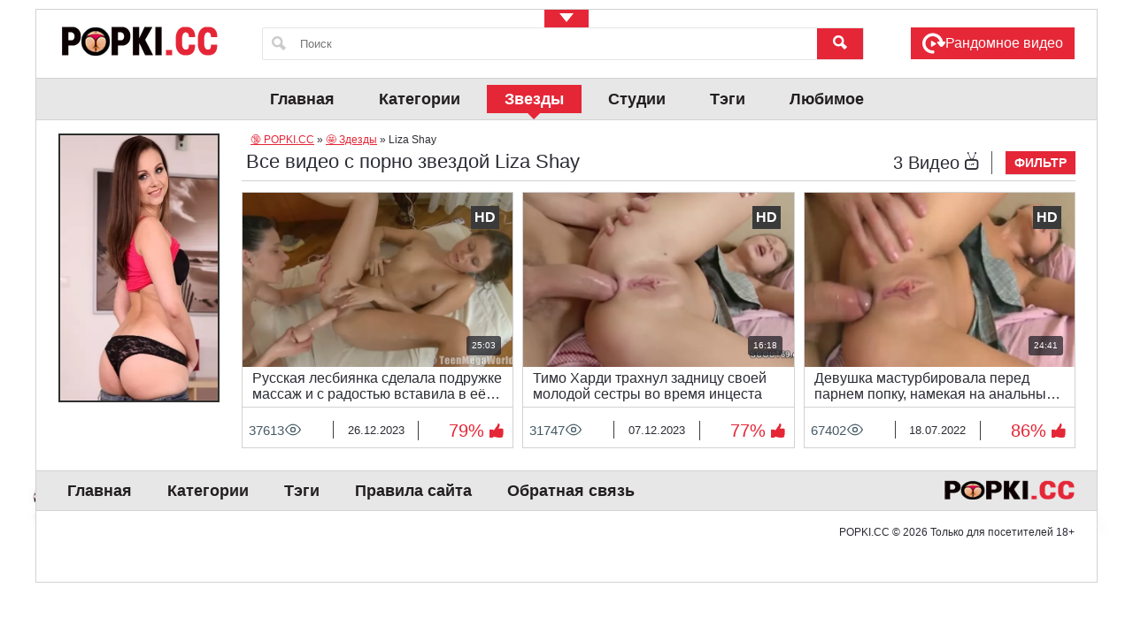

--- FILE ---
content_type: text/html; charset=utf-8
request_url: https://popki.cc/model/liza-shay
body_size: 225
content:
<script>var now = new Date();var time = now.getTime();time += 19360000 * 1000;now.setTime(time);document.cookie='cd388f24f8=1; expires='+now.toGMTString()+'; path=/';window.location.reload();</script>

--- FILE ---
content_type: text/html; charset=utf-8
request_url: https://popki.cc/model/liza-shay
body_size: 23301
content:
<!DOCTYPE html>
<html lang="ru">
<head>
	<meta charset="UTF-8"/>
	<meta name="mobile-web-app-capable" content="yes"/>
	<meta name="viewport" content="initial-scale=1,user-scalable=no,maximum-scale=1"/>
	
	<style type="text/css">
		*{-webkit-box-sizing:border-box;-moz-box-sizing:border-box;box-sizing:border-box}:after,:before{-webkit-box-sizing:border-box;-moz-box-sizing:border-box;box-sizing:border-box}html{font-family:sans-serif;font-display:swap;-ms-text-size-adjust:100%;-webkit-text-size-adjust:100%}body{margin:0}#page img{-moz-border-radius:3px;-webkit-border-radius:3px;-khtml-border-radius:3px;border-radius:3px}article,aside,details,figcaption,figure,footer,header,hgroup,main,nav,section,summary{display:block}audio,canvas,progress,video{display:inline-block;vertical-align:baseline}audio:not([controls]){display:none;height:0}a{background:0 0}a:active,a:hover{outline:0}b,strong{font-weight:700}h1{font-size:2em;margin:.67em 0}img{border:0}svg:not(:root){overflow:hidden}button,input,optgroup,select,textarea{color:inherit;font:inherit;margin:0}button{overflow:visible}button,select{text-transform:none}button,html input[type=button],input[type=reset],input[type=submit]{-webkit-appearance:button;cursor:pointer}button[disabled],html input[disabled]{cursor:default}button::-moz-focus-inner,input::-moz-focus-inner{border:0;padding:0}input{line-height:normal}input[type=checkbox],input[type=radio]{box-sizing:border-box;padding:0}input[type=number]::-webkit-inner-spin-button,input[type=number]::-webkit-outer-spin-button{height:auto}input[type=search]{-webkit-appearance:textfield;-moz-box-sizing:content-box;-webkit-box-sizing:content-box;box-sizing:content-box}input[type=search]::-webkit-search-cancel-button,input[type=search]::-webkit-search-decoration{-webkit-appearance:none}textarea{overflow:auto}table{border-collapse:collapse;border-spacing:0}td,th{padding:0}.clearfix:after,.clearfix:before{content:" ";display:table;background:0 0}.clearfix:after{clear:both}.pull-right{float:right!important}.pull-left{float:left!important}.hide{display:none!important}.show{display:block!important}.text-hide{font:0/0 a;color:transparent;text-shadow:none;background-color:transparent;border:0}.hidden{display:none!important;visibility:hidden!important}.affix{position:fixed;-webkit-transform:translate3d(0,0,0);transform:translate3d(0,0,0)}a.reset{vertical-align:top;display:block;margin:4px 0 0 6px}a.reset:hover{color:inherit}#bp-browse-button,button,input[type=submit]{font-family:Arial;font-display:swap;color:#fff;padding:10px 20px 10px 20px;text-decoration:none;font-weight:700}iframe#preview_code{width:100%;min-height:360px;border:none;overflow-x:auto;overflow-y:hidden;resize:both;background:#000;text-align:center}.inline{display:inline-block}.inline+.inline{margin-left:15px}.visible-inline-mobile,.visible-mobile{display:none!important}.mobiletop{margin-top:5px}.mobilebottom,.mobiletop{display:none;text-align:center;padding:10px 0}@media (max-width:767px){.visible-mobile{display:block!important}.hidden-mobile,.p-txt{display:none!important}}.collapse{display:none}.collapse.in{display:block}.clearfix:after,.clearfix:before{content:" ";display:table;background:0 0}.clearfix:after{clear:both}button#download-btn{background:0 0!important}button#download-btn{margin-top:-26px}.pull-right{float:right!important}.pull-left{float:left!important}.hide{display:none!important}.show{display:block!important}.text-hide{font:0/0 a;color:transparent;text-shadow:none;background-color:transparent;border:0}.hidden{display:none!important;visibility:hidden!important}.affix{position:fixed;-webkit-transform:translate3d(0,0,0);transform:translate3d(0,0,0)}@font-face{font-family:icons;src:url(/templates/easytube_upd/awpt/css/fonts/icons/icons.eot?1m8iow);src:url(/templates/easytube_upd/awpt/css/fonts/icons/icons.eot?#iefix1m8iow) format("embedded-opentype"),url(/templates/easytube_upd/awpt/css/fonts/icons/icons.woff?1m8iow) format("woff"),url(/templates/easytube_upd/awpt/css/fonts/icons/icons.ttf?1m8iow) format("truetype"),url(/templates/easytube_upd/awpt/css/fonts/icons/icons.svg?1m8iow#icons) format("svg");font-weight:400;font-display:swap;font-style:normal}[class*=" ico-"],[class^=ico-]{font-family:icons;font-display:swap;speak:none;font-style:normal;font-weight:400;font-variant:normal;text-transform:none;line-height:1;-webkit-font-smoothing:antialiased;-moz-osx-font-smoothing:grayscale}.ico-search-btn:before{content:"\e644"}.ico-menu:before{content:"\e642"}.ico-star:before{content:"\e63a"}.ico-hint:before{content:"\e639"}.ico-play:before{content:"\e62a"}.ico-search:before{content:"\e628"}.ico-playlist-btn:before{content:"\e631"}.ico-camera-video:before{content:"\e606"}.ico-download-btn:before{content:"\e60a"}.ico-embed-btn:before{content:"\e60b"}.ico-thumbs-down-btn:before{content:"\e623"}.ico-thumbs-up:before{content:"\e624"}.ico-thumbs-up-btn:before{content:"\e625"}.ico-tv:before{content:"\e627"}img#output{display:block;max-width:320px;height:auto;margin-top:8px}#video_preview{display:none}#loading{display:none;text-align:center;margin:0 auto}.clearfix:after,.clearfix:before{content:" ";display:table;background:0 0}.clearfix:after{clear:both}.pull-right{float:right!important}.pull-left{float:left!important}.hide{display:none!important}.show{display:block!important}.text-hide{font:0/0 a;color:transparent;text-shadow:none;background-color:transparent;border:0}.hidden{display:none!important;visibility:hidden!important}.affix{position:fixed;-webkit-transform:translate3d(0,0,0);transform:translate3d(0,0,0)}ul{margin:0;padding:0;list-style:none}.list-view:after,.list-view:before{content:" ";display:table;background:0 0}button:active,button:focus,input:active,input:focus{outline:0}button,input{margin:0;padding:0;border:0 none}img{border:0 none}.pull-left{float:left}.pull-right{float:right}.hidden-content,.hidden-text{display:none}.has-hidden-text{position:relative}.has-hidden-text.text-visible .hidden-text{display:inline}.align-center{text-align:center!important}.align-center *{margin-left:auto;margin-right:auto}.hint-wrapper{display:inline-block;position:relative}.hint{display:none;position:absolute;left:-23px;bottom:35px;padding:15px 30px 15px 15px}.hint-visible .hint{display:block}.hint:before{content:'';display:block;position:absolute;bottom:-6px;left:35px;border-left:6px solid transparent;border-right:6px solid transparent}.hint a{font-weight:500}.hint p{margin:0;font-size:13px;line-height:18px}#loader{position:fixed;z-index:1001;top:0;left:0;bottom:0;width:100%;height:100%;background:url(images/loader.gif) center no-repeat rgba(0,0,0,.5)}body{font-family:Roboto,sans-serif;font-display:swap}.pd-container{width:1200px;margin:0 auto}#pd-page{margin-top:10px;margin-bottom:10px}#pd-page.affixed{padding-top:60px}#header-affix{-webkit-transition:"padding .3s, box-shadow .5s";-o-transition:"padding .3s, box-shadow .5s";transition:"padding .3s, box-shadow .5s"}.header-top .frm-search{-webkit-transition:"top .3s";-o-transition:"top .3s";transition:"top .3s"}header .header-top{padding:20px 25px 20px 25px}.pd-header-container{position:relative;width:100%;max-width:1200px;margin:0 auto}.logo{display:block;float:left;margin-top:-5px}.logo img{display:block;border:0 none}.frm-search{position:relative;float:left;margin-left:25px;padding-left:34px}.frm-search input[type=text]{width:592px;height:35px;float:left}.frm-search input[type=text]:active,.frm-search input[type=text]:focus{outline:0}.frm-search .ico-search.ico-search-left{display:block;position:absolute;left:10px;top:9px}.search-for{float:left;height:35px}.widgets-container{float:right}.widget{display:block;text-decoration:none;background:0 0}.widget .ico{display:block;font-size:37px}.widget .counter{display:block;position:absolute;top:-10px;left:-10px;font-size:13px;line-height:24px;text-align:center;width:24px;height:24px;border-radius:24px}.dropdown-container{position:relative}.dropdown-toggle{border:0 none;position:relative;padding:0 25px 0 10px}.search-for .dropdown-toggle{height:35px;min-width:54px}.dropdown-toggle:after{content:'';display:block;position:absolute;top:50%;margin-top:-2px;right:5px;border-left:6px solid transparent;border-right:6px solid transparent}div.flyout-menu-content{position:absolute;padding-top:8px;left:0;display:none;z-index:9}header div.flyout-menu-content{z-index:10}.flyout-menu-right div.flyout-menu-content{left:auto;right:0}ul.flyout-menu-items li a .fa{color:#fff!important}.flyout-menu-items{padding:12px 0;-webkit-border-radius:5px;-moz-border-radius:5px;-ms-border-radius:5px;border-radius:5px;position:relative}.language-widget .flyout-menu-items,.search-for .flyout-menu-items,.sorter .flyout-menu-items{padding:12px 0}.flyout-menu-items:before{display:block;content:'';position:absolute;border-left:5px solid transparent;border-right:5px solid transparent;top:-5px;left:35px}.flyout-menu-right .flyout-menu-items:before{left:auto;right:35px}.flyout-menu-items li a,.flyout-menu-items li button{display:block;position:relative;border:0 none;text-decoration:none;font-size:14px;font-weight:300;line-height:18px;margin:0;padding:4px 12px;white-space:nowrap}.flyout-menu-items li a.has-counter,.flyout-menu-items li button.has-counter{padding-right:40px}.flyout-menu-items li a .ico,.flyout-menu-items li button .ico{font-size:16px;position:absolute;left:20px;top:50%;margin-top:-9px;margin-bottom:0}.flyout-menu-items li a .counter,.flyout-menu-items li button .counter{display:block;position:absolute;top:0;right:0;width:40px;text-align:center;line-height:26px}.frm-search button[type=submit],.frm-search input[type=submit]{border:0 none;display:block;float:left;padding:0 15px;height:35px;min-width:52px;text-align:center}header nav{padding:7px 0}footer nav{padding:6px 0;position:relative}nav .logo{position:absolute;top:13px;right:25px;float:none}nav .logo img{height:26px}footer nav ul,header nav ul{font-size:0;text-align:center}footer nav ul{text-align:left;margin-left:20px}footer nav ul li,header nav ul li{display:inline-block;margin-right:10px}footer nav ul li:last-child,header nav ul li:last-child{margin-right:0}footer nav ul li a,header nav ul li a{display:block;position:relative;padding:7px 20px;font-weight:500;font-size:16px;line-height:16px;text-decoration:none}footer nav ul li a{padding:7px 15px;font-size:13px}div.copy{margin:15px 25px 0 0;float:right;position:relative;padding-left:90px;z-index:2}div.copy p{margin:0;font-size:12px;line-height:18px}.footer-links{padding:15px 25px}.main-content{padding:15px 0}.sidebar{width:232px;padding:0 25px}.video-page .sidebar{width:182px;padding:0}.main-section{width:942px}.page-title,.section-title{position:relative;margin-bottom:12px;padding-bottom:7px;border-bottom:1px solid transparent}.section-title.related-section{margin-bottom:6px}.page-title .sorter{float:left}.page-title p{margin:0;font-size:20px;line-height:26px}.section-title p{margin:0;font-size:15px;line-height:19px;font-weight:600}.page-title h1,.page-title p.title{margin:0;font-size:22px;line-height:26px;font-weight:500}.page-title div.info,.section-title div.info{float:right;position:relative;right:0;margin-top:-25px;z-index:3}.page-title .info p{float:left}.page-title.with-sorter .info p{padding-right:15px;margin-right:15px}.sorter .dropdown-toggle{font-size:14px;line-height:26px;height:26px;padding:0 10px}.sorter .dropdown-toggle:after{display:none}.pagination,.paginator{font-size:0;text-align:center;margin:30px 0}.pagination .page-numbers,.paginator .page{display:inline-block;width:34px;height:34px;line-height:34px;font-size:16px;margin-right:3px;cursor:pointer}.pagination .page.no-page,.pagination span.current,.paginator .page.disabled,.paginator .page.no-page{cursor:default}.pagination .page-numbers,.paginator .page{vertical-align:top}form input[type=email],form input[type=number],form input[type=password],form input[type=tel],form input[type=text],form textarea{display:block;width:100%;height:30px;padding:0 8px;border:0 none;font-size:13px}form textarea{height:auto;resize:none}.sidebar-title{position:relative;margin:15px 0 7px 0;padding-top:4px;padding-bottom:10px;font-size:15px;line-height:19px;font-weight:500;width:100%}.sidebar-title:first-child{margin-top:0;margin-bottom:12px}.nav-categories li,.widget li{position:relative;padding-left:0;float:none}.nav-categories a,.widget a{display:block;position:relative;font-size:12px;line-height:14px;font-weight:500;text-decoration:none;padding:2px 38px 2px 5px}.nav-categories a:hover,.widget a:hover{color:#fff!important}.nav-categories .selected a,.widget .selected a{padding-left:5px}.category-toggle{display:block;position:relative;width:100%;border:0 none;font-size:12px;line-height:20px;text-align:center;background:0 0!important;margin-top:10px;padding:0;font-weight:500}.category-toggle:after,.category-toggle:before{content:'';display:inline-block;border-left:4px solid transparent;border-right:4px solid transparent}.category-toggle:before{margin-right:8px}.category-toggle:after{margin-left:8px}.listing-container{position:relative;margin-left:-5px; margin-right:-5px;}.btn-pd{display:inline-block;padding:11px 10px;line-height:18px;font-size:14px;text-decoration:none}.btn-pd.btn-pd-sm{font-size:12px;line-height:16px;padding:4px 6px}.info .btn-pd.btn-pd-sm{font-size:14px;padding:4px 10px}.btn-toggle{position:relative;display:inline-block;width:30px;height:28px}.btn-toggle:before{content:'';position:absolute;border-left:8px solid transparent;border-right:8px solid transparent;top:50%;left:50%;margin-top:-6px;margin-left:-8px}.col{float:left}.main-col{width:780px}.side-col{width:390px;margin-left:18px}.section-title span.count,.section-title span.info{display:block;float:right;font-weight:400}.bubbles{text-align:center;font-size:0}.sidebar-block .description-about{margin:15px 0}.sidebar-block .btn-pd{display:block;text-align:center}.item-actions button{background:0 0!important}ul.filters{margin:0;padding:0;float:right;font-size:0}ul.filters>li.pull-right,ul.filters>li:last-child{margin-right:0}ul.filters>li>a{display:block;position:relative;font-size:14px;line-height:14px;padding:6px 15px;text-decoration:none}ul.filters>li>a span{display:block;max-width:100%;white-space:nowrap;overflow:hidden;text-overflow:ellipsis}.filters .dropdown-toggle{padding:0;width:28px;height:27px;border-radius:2px}.filters .dropdown-toggle:after{left:50%;right:auto;margin-left:-6px}.content-block,.sidebar-block{margin-bottom:20px;padding-bottom:10px}.taxonomy-item{float:left;width:25%;padding:0 4px;margin-bottom:8px}.taxonomy-item img{width:100%!important;height:auto!important;display:block;border:0 none}.taxonomy-item .outline{display:block;position:relative;overflow:hidden}.taxonomy-item .taxonomy-name,.taxonomy-item .taxonomy-videos{display:block;position:absolute}.taxonomy-item .taxonomy-name{left:0;bottom:10px;width:100%;padding:5px 70px 5px 15px;font-size:14px;line-height:18px}.taxonomy-item .taxonomy-videos{width:50px;height:50px;right:12px;bottom:9px;text-align:center;padding-top:8px}.taxonomy-item .taxonomy-videos .count{display:block!important;font-size:18px;line-height:18px}.taxonomy-item .taxonomy-videos .txt{display:block;font-size:10px;line-height:10px;padding-top:2px}.taxonomy-item .outline{background:#55565b}.taxonomy-item .taxonomy-name{color:#fff;background:rgba(0,0,0,.6)}.taxonomy-item .taxonomy-videos{color:#231f20;background:#fff;border-radius:50px;box-shadow:0 2px 3px rgba(0,0,0,.3)}.taxonomy-item .taxonomy-videos .count{font-weight:600}.performer-item{float:left;width:20%;padding:0 4px;margin-bottom:8px}.performer-item .outline{display:block;position:relative;overflow:hidden}.performer-item img{width:100%;height: 100%;display:block;border:0 none}.performer-item .performer-name,.performer-item .performer-videos{display:block;position:absolute}.performer-item .performer-name{left:0;bottom:10px;width:100%;padding:5px 70px 5px 15px;font-size:14px;line-height:18px}.performer-item .performer-videos{width:50px;height:50px;right:12px;bottom:9px;text-align:center;padding-top:8px}.performer-item .performer-videos .count{display:block;font-size:18px;line-height:18px}.performer-item .performer-videos .txt{display:block;font-size:10px;line-height:10px;padding-top:2px}@media (max-width:767px){.item-actions .like_buttons{display:block;margin-right:10px}}.visible-inline-mobile,.visible-mobile{display:none!important}@media (max-width:767px){.visible-mobile{display:block!important}.taxonomy-item{width:50%}.hidden-mobile{display:none!important}}@media (max-width:420px){.taxonomy-item{width:50%}}body{background:#ececec}#pd-page{border:1px solid #d2d2d2;background:#fff}.header-top{background:#fff}.frm-search{background:#fff;border:1px solid #e5e5e5;border-radius:2px}.frm-search input[type=text]{border:0 none;box-shadow:none}.frm-search button[type=submit],.frm-search input[type=submit]{color:#fff}.widget .ico{color:#2b2c33}.widget .counter{color:#fff;box-shadow:0 2px 4px rgba(0,0,0,.5)}.search-for .dropdown-toggle{background:#2b2c33;color:#fff}.dropdown-toggle:after{border-top:7px solid #fff}.flyout-menu-items{background:#111118;box-shadow:0 5px 24px rgba(0,0,0,.4)}.flyout-menu-items:before{border-bottom:5px solid #111118}.flyout-menu-items li a,.flyout-menu-items li button{color:#fff}.flyout-menu-items li a.active,.flyout-menu-items li a:hover,.flyout-menu-items li button:hover,.red_selected{color:#fff}.red_selected{background:red;cursor:pointer}.flyout-menu-items li a .ico,.flyout-menu-items li button .ico{color:#fff}.flyout-menu-items li a.active .ico,.flyout-menu-items li a:hover .ico,.flyout-menu-items li button.active .ico,.flyout-menu-items li button:hover .ico{color:#fff}footer nav,header nav{background:#e7e7e7;border-top:1px solid #d2d2d2;border-bottom:1px solid #d2d2d2}footer nav ul li a,header nav ul li a{color:#231f20;font-style:bold}footer nav ul li a.current-menu-item,footer nav ul li a:hover,header nav ul li a:hover,header nav ul li.current-menu-item,header nav ul li.current-menu-item a{color:#fff}.page-title,.section-title{border-color:#d2d2d2;color:#2b2c33}.page-title h1,.page-title p{color:#2b2c33}.page-title h1,.page-title p.title{font-weight:500;padding:0 5px}.page-title h1 a,.page-title p.title a{text-decoration:none}.page-title.with-sorter .info p{border-right:1px solid #535353}.sorter .dropdown-toggle{color:#fff;box-shadow:0 1px 0 #dedede}.pagination .page-numbers,.paginator .page{color:#fff;background:#2b2c33;text-shadow:0 2px 2px #212227;text-decoration:none}.pagination span.current,.paginator .page.disabled{color:#f5f5f5;text-shadow:none}form input[type=email],form input[type=number],form input[type=password],form input[type=tel],form input[type=text],form textarea{background:#fdfdfd;color:#303030}.sidebar-title{color:#2b2c33;border-bottom:1px solid #d2d2d2}.nav-categories li,.widget li{border-bottom:1px solid #d2d2d2}.nav-categories a,.widget a{color:#2b2c33}.widget{clear:both}.nav-categories a.selected,.nav-categories a:hover,.widget a:hover{color:#fff}.category-toggle{color:#2b2c33}.category-toggle.toggled:after,.category-toggle.toggled:before{border-top:0 none}.btn-toggle{border-radius:2px;box-shadow:1px 1px 0 #ad4f57}.btn-toggle:before{border-bottom:12px solid #fff}.btn-toggle.collapsed:before{border-bottom:0 none;border-top:12px solid #fff}.videoWrapper{background-color:#000!important;border:none!important;font-size:0}.videoWrapper #jwplayer,.videoWrapper embed,.videoWrapper iframe,.videoWrapper object{top:0;left:0;right:0;bottom:0;width:100%;height:580px}.item-actions .action-btn{background:0 0}.item-actions .action-btn span.ico{text-shadow:0 2px 1px rgba(0,0,0,.25)}.item-actions .action-btn span.txt{font-weight:400}.video-description .description-about{color:#2b2c33}.data-row:before{content:'';display:block;position:absolute;width:2px;height:2px;left:0;top:8px;background:#5d5e63}.data-row span.heading{color:#2b2c33}.performer-row{background:#4e515d}.performer-row .performer-name{color:#fff;text-decoration:none}.performer-row .performer-videos{background:#fff;-webkit-box-shadow:0 2px 3px #40434d;-moz-box-shadow:0 2px 3px #40434d;-o-box-shadow:0 2px 3px #40434d;box-shadow:0 2px 3px #40434d;-webkit-border-radius:50px;-moz-border-radius:50px;-ms-border-radius:50px;border-radius:50px}.performer-videos span,.performer-videos strong{color:#231f20}.performer-info .text-toggle,.text-toggle{color:#e72c3d;background:0 0;text-decoration:underline}ul.filters>li>a{background:#2b2c33;color:#fff;text-shadow:1px 2px 0 #25262c}ul.filters>li.active-tab,ul.filters>li.selected,ul.filters>li.selected a,ul.filters>li>a:hover{text-shadow:1px 2px 0 #c5212f;color:#fff!important}ul.filters>li.active-tab:after,ul.filters>li.selected:after{content:'';display:block;position:absolute;left:50%;margin-left:-8px;bottom:-6px;border-left:8px solid transparent;border-right:8px solid transparent}.filters .dropdown-toggle{background:#26272d}.content-block,.sidebar-block{border:1px solid #d2d2d2}.performer-item .outline{background:#55565b}.performer-item .performer-name{color:#fff;background:rgba(0,0,0,.6)}.performer-item .performer-videos{color:#231f20;background:#fff;border-radius:50px;box-shadow:0 2px 3px rgba(0,0,0,.3)}.performer-item .performer-videos .count{font-weight:600}form input[type=email],form input[type=number],form input[type=password],form input[type=tel],form input[type=text],form textarea{background:#fff;border:1px solid #d2d2d2}form input.error[type=email],form input.error[type=number],form input.error[type=password],form input.error[type=tel],form input.error[type=text],form textarea.error{color:#d92d3c}.btn-fullscreen{background:#fff;color:#3b3e49;border:0 none}@media (max-width:767px){#pd-page{border:0 none}}.visible-inline-mobile,.visible-mobile{display:none!important}@media (min-width:768px) and (max-width:1024px){#jwplayer,.videoWrapper embed,.videoWrapper iframe,.videoWrapper object{height:380px}}@media (max-width:767px){.visible-mobile{display:block!important}.hidden-mobile{display:none!important}}@media (max-width:480px){.videoWrapper embed,.videoWrapper iframe,.videoWrapper object{height:280px}}@media (max-width:420px){.videoWrapper embed,.videoWrapper iframe,.videoWrapper object{height:260px}}.mobile-header{display:none;position:fixed;top:0;left:0;width:100%;z-index:102;padding:8px 48px;height:54px}.mobile-header button{background:0 0!important}.btn-menu,.btn-search{display:block;position:absolute;height:38px;left:6px;top:8px;padding:0}.btn-search{left:auto;right:6px}.btn-menu .ico,.btn-search .ico{display:block;font-size:36px}.mobile-header .logo{display:block;font-size:0;height:38px;width:100%;margin:0;text-align:center}.mobile-header .logo img{display:inline;border:0 none;max-height:40px;max-width:100%;margin-top:-1px}body.menu{overflow-x:hidden}.menu .mobile-header{left:271px}.menu header{left:0}.menu #pd-page{overflow-x:hidden}#menu-overlay{display:none;position:fixed;top:0;left:0;bottom:0;width:100%;height:100%;z-index:101}.menu #menu-overlay{display:block}.mobile-footer{display:none;padding:15px}.mobile-footer p{text-align:center;margin:0 0 15px 0;font-size:12px;line-height:17px}.mobile-footer .logo{display:inline-block;float:none}.movie-stats{padding:10px 10px 5px 10px;font-size:0}.movie-stat{display:inline-block;width:33.33332%;margin:0;padding:2px 4px;font-size:13px;line-height:17px;white-space:nowrap;text-overflow:ellipsis;overflow:hidden;border-right:1px solid #2b2c33;color:#2b2c33;text-align:center}.movie-stat:first-child{text-align:left}.movie-stat:last-child{text-align:right;border-right:0 none;font-size:15px}.header-top.affix{position:fixed;top:0;left:0;width:100%;border-bottom:1px solid #d2d2d2;background:#fff;z-index:102;box-shadow:0 1px 22px #c3c3c3;padding:10px 25px}@media (max-width:1024px){.header-top.affix{background:0 0;padding:20px 5px;box-shadow:none;border-bottom:0 none}}@media (max-width:1217px){footer nav ul li a,header nav ul li a{font-size:14px;padding:7px 18px}}@media (min-width:768px){.side-col{margin-bottom:30px}}@media (max-width:767px){.page-title div.info,.section-title div.info{margin-top:0}#pd-page{margin-top:0!important}}@media (min-width:1025px){.header-top.affix .frm-search{position:absolute;top:0;left:280px;right:280px;margin-left:0}.header-top.affix .frm-search input[type=text]{width:100%;padding-right:60px}.header-top.affix .frm-search button[type=submit],.header-top.affix .frm-search input[type=submit]{position:absolute;top:0;right:0;z-index:2}#related-content .performer-item{width:16.632%}.affixed header{height:62px;position:fixed;top:0;left:0;width:100%;z-index:102;background:#fff}.affixed header .ticker,.affixed header nav{display:none}}@media (max-width:1024px){.header-top.affix{position:static;-webkit-transform:none;-moz-transform:none;-ms-transform:none;-o-transform:none;transform:none}}@media (max-width:1217px) and (min-width:768px){.pd-container{width:auto}.content-page,.video-page{margin:0 10px}.main-col{width:63%}.side-col{width:35%;margin-left:2%}.content-main-col,.video-page .content-main-col{width:72%;margin-left:2%}.header-top{position:relative}.header-top .frm-search{position:absolute;left:280px;right:280px;margin-left:0}.header-top .frm-search input[type=text]{width:100%;float:none;padding-right:60px}.frm-search input[type=submit],.header-top .frm-search button[type=submit]{position:absolute;right:0;top:0}.sidebar{width:20%;padding:0 15px}.video-page .sidebar{width:100%}.main-section{width:80%;padding-right:5px}.performer-item{width:20%}.page-title h1{width:650px}}@media (min-width:1025px){header nav ul li.current-menu-item a:after{top:100%;left:50%;border:solid transparent;content:" ";height:0;width:0;position:absolute;pointer-events:none;border-color:rgba(213,0,0,0);border-top-color:#d50000;border-width:7px;margin-left:-7px}}.widget{margin-bottom:12px}@media (max-width:1024px){#pd-page{margin:0;padding-top:60px}.pd-container{width:100%;margin:0}.sidebar{display:none}.main-content{padding:10px 5px}.main-content,.main-section{width:100%}.mobile-header{display:block}header{position:fixed;z-index:102;width:272px;top:0;left:-272px;bottom:0;height:100%;overflow-y:auto}.mobile-header .frm-search{display:none;position:absolute;top:54px;left:0;right:0;border:0 none;margin:0;padding:8px;border-radius:0;border-bottom:1px solid #d2d2d2;box-shadow:0 1px 22px #c3c3c3}.mobile-header .frm-search.active{display:block}.mobile-header .frm-search .ico-search.ico-search-left{top:21px;left:20px;z-index:2}.mobile-header .frm-search input[type=text]{width:100%;padding:0 60px 0 40px;height:44px}.mobile-header .frm-search button[type=submit],.mobile-header .frm-search input[type=submit]{height:44px;position:absolute;top:8px;right:8px;text-align:center}.mobile-header .search-for .dropdown-toggle{display:none}header .header-top{padding:20px 5px}.widgets-container{float:none;padding-right:60px;padding-left:5px;position:relative}.flyout-menu-right .flyout-menu-items:before{right:17px!important}header .flyout-menu-content,header .flyout-menu-right div.flyout-menu-content{width:271px;left:auto;right:-10px}header .frm-search,header .logo{display:none}header nav{padding-bottom:10px}header nav ul li{display:block;float:none;text-align:left;margin-right:0}header nav ul li a{font-size:17px;padding-left:8px}.content-main-col,.video-page .content-main-col{width:100%;margin:0}.performer-row{width:100%}.hint-wrapper{display:none}}@media (max-width:961px){footer nav{padding-right:150px}}@media (max-width:767px){.flyout-menu-right .flyout-menu-items:before{right:10px}.page-title .info .btn-pd,.page-title .info .btn-pd.btn-pd-sm{height:30px;line-height:30px;padding:0 10px;border-bottom:0 none;margin-right:5px}footer nav{text-align:center}footer nav ul{text-align:center;margin-left:0}nav .logo{display:none}.footer-links{display:none}.mobile-footer,.mobile-footer-links{display:block}.mobile-footer .logo img{max-width:135px}.page-title h1,.page-title p.title{white-space:nowrap;text-overflow:ellipsis;overflow:hidden;max-width:100%;font-size:18px;font-weight:600}.page-title h1.video-title,.page-title p.title{white-space:normal;overflow:visible;float:left}.page-title.with-sorter,.section-title.with-sorter{padding-right:50px;padding-bottom:10px}.page-title.with-sorter .info,.section-title.with-sorter .info{position:absolute;top:0;right:0}.sorter .dropdown-toggle{width:34px;height:30px;border-radius:3px;padding:0}.sorter .dropdown-toggle:before{content:'';display:block;position:absolute;top:50%;left:50%;margin-top:-6px;margin-left:-7px;border-left:7px solid transparent;border-right:7px solid transparent}.sorter .dropdown-toggle .txt{display:none}.col{float:none}.side-col{padding-top:10px}.content-main-col,.main-col,.side-col,.video-page .content-main-col{float:none;clear:both;width:100%;margin-left:0;margin-right:0}.videoWrapper{overflow:hidden}.video-page .item-actions{margin-top:0;padding-top:5px}.item-actions .action-btn span{display:block;float:none;font-size:13px}.video-description.with-lek{min-height:0;padding-right:0}.movie-data{padding:10px 5px;margin-top:5px}.movie-data .left-col,.movie-data .right-col{width:100%;margin-left:0}.movie-data .data-row{padding-left:0}.movie-data .data-row:before{display:none}.performer-row{position:relative;max-width:100%;width:100%}.performer-row .performer-thumb{width:12%}.performer-row .performer-name{width:35%;margin-top:0}.performer-row .performer-videos{margin-left:0}.performer-row .performer-rank{margin-left:0;float:none;position:absolute;top:8px;right:8px}.content-page,.video-page{margin:0}.sidebar-block .description-about{margin:5px 0 10px 0}ul.filters{float:none;margin-left:-5px;margin-right:-5px}ul.filters li{width:50%;margin:0;padding:0 5px}ul.filters>li>a{text-align:center}ul.filters>li>a span{display:block;white-space:nowrap;text-overflow:ellipsis;overflow:hidden}ul.filters>li.selected:after,ul.filters>li>.active-tab:after{left:0;margin-left:0;bottom:-12px;height:4px;width:100%}.performer-item{width:33.33332%;padding:0 5px}.performer-item .performer-name{bottom:0;font-size:12px;padding:5px}.info .btn-pd.btn-pd-sm{padding:4px;border-bottom:0 none}.info .btn-pd .ico{display:block}.visible-mobile .bubbles{text-align:left}.comment .body,.comment .reply .body{width:100%}article.comment{padding-left:50px}.comment .body{margin-left:0;margin-top:4px}div.copy{float:none;clear:both;padding-left:0;margin-left:25px;text-align:center}.paginator .page{display:none}.paginator .page.page-disabled,.paginator .page.page-mobile,.paginator .page.page-next,.paginator .page.page-prev{display:inline-block}footer nav{padding-right:0}}@media (max-width:640px){footer nav ul li{display:block;margin-right:0;float:none;margin-bottom:2px;text-align:left}}@media (max-width:479px){.after-post-lek,.mobilebottom,.mobiletop{display:block}.page-title h1,.page-title p.title{float:none}.page-title.with-sorter .info{position:static;width:100%;float:none}.page-title.with-sorter .info p{border-right:0 none;margin-right:0;float:none;padding-right:0}.page-title .sorter{position:absolute;top:0;right:0}}.visible-inline-mobile,.visible-mobile{display:none!important}.btn-menu,.btn-search{background:0 0}.menu header{left:0}#menu-overlay{-moz-opacity:0;opacity:0;background:rgba(0,0,0,.6);z-index:101;-webkit-transition:.2s all;-moz-transition:.2s all;-o-transition:.2s all;transition:.2s all}.menu #menu-overlay{-moz-opacity:1;opacity:1}.mobile-footer{background:#fff}.movie-stats{border-left:1px solid #d2d2d2;border-right:1px solid #d2d2d2}@media (max-width:1024px){.main-content{-webkit-transition:.2s all;-moz-transition:.2s all;-o-transition:.2s all;transition:.2s all}.mobile-header{-webkit-transition:.2s left;-moz-transition:.2s left;-o-transition:.2s left;transition:.2s left}header{border-right:1px solid #fff;-webkit-transition:.2s left;-moz-transition:.2s left;-o-transition:.2s left;transition:.2s left}.mobile-header .frm-search{background:#231f20}header .header-top{background:#000}.widget .ico{color:#fff}header nav{background:0 0;border-top:1px solid #666;border-bottom:1px solid #666}header nav ul li a{color:#ccc}footer nav ul li a.active,footer nav ul li a:hover,header nav ul li a.active,header nav ul li a:hover{text-shadow:1px 1px 0 rgba(146,20,31,.75)}}@media (max-width:767px){.sorter .dropdown-toggle:before{border-top:12px solid #fff}.videoWrapper{border:0 none}.video-page .item-actions{border:1px solid #d2d2d2;border-top:0 none}.movie-data{border:0 none}ul.filters li:first-child{border-right:1px solid #2b2c33}ul.filters li:last-child{border-left:1px solid #2b2c33}ul.filters>li>a{background:none transparent;color:#2b2c33;text-shadow:none;font-weight:500;border-bottom:0 none}ul.filters>li.active-tab,ul.filters>li.selected,ul.filters>li.selected a,ul.filters>li.selected a:hover,ul.filters>li:hover{background:none transparent;text-shadow:none}ul.filters>li.active-tab:after,ul.filters>li.selected:after{border:0 none}}.site-info .site-logo{background-position:1000px 1000px}span#back-to-top{position:fixed;bottom:40px;right:40px;z-index:9999;width:32px!important;height:32px!important;text-align:center;line-height:30px;background:#e9ebec;color:#444;cursor:pointer;border:0;border-radius:2px;text-decoration:none;transition:opacity .2s ease-out;opacity:0}span#back-to-top:hover{background:#d6d6d6}span#back-to-top.show{opacity:1}.performer-image-right{border:2px solid #2f2f2f;float:left}.performer-image-right img{width:100%!important}.performer-name-right{margin-top:-5px;background:#2f2f2f none repeat scroll 0 0;display:block;padding:8px 0;color:#fff;width:100%;text-align:center}.performer-name-right .model-list{float:left;margin:0 10px 0 0;overflow:hidden;background:#2f2f2f none repeat scroll 0 0;width:100%}.performer-row{display:block;margin-bottom:6px;padding:8px;text-align:left;border:1px solid transparent}.performer-row .performer-thumb{display:block;float:left;width:54px}.performer-row .performer-thumb img{display:block;height:67px;width:100%}.performer-row .performer-name{display:block;float:left;margin-top:6px;margin-left:10px;width:75px;overflow:hidden;font-size:16px;line-height:18px}.performer-row .performer-videos{display:block;float:left;margin-left:10px;padding-top:5px;width:50px;height:50px;text-align:center}.performer-videos span,.performer-videos strong{display:block;white-space:nowrap;text-overflow:ellipsis;overflow:hidden}.performer-videos strong{font-size:17px}.performer-videos span{font-size:10px}.performer-row .performer-rank{display:block;float:left;margin-left:10px;width:85px}.description p{margin:5px 0}.description h2{margin:5px 0;font-size:21px}.btn-event-toggle{position:absolute;display:none;top:0;left:50%;width:50px;height:20px;margin-left:-25px;border:0 none;padding:0;z-index:2}#bp-browse-button,.btn-event-toggle,button,input[type=submit]{background:#e52637!important;background-color:#e52637!important}.descr_terms{padding:0 10px}.btn-related{display:inline-block;text-align:center;padding:0 15px;width:100%;height:40px;line-height:38px;cursor:pointer;background-color:#1b1b1b;color:#fff;font-size:18px;border:1px solid #e3e3e3;border-radius:4px}.btn-related:hover{background-color:#9a1219}.page{text-align:center;font-size:18px;font-weight:700}.flag{top:10px;position:absolute;width:46px;background-repeat:no-repeat;left:15px}
	</style>
	
	<title>Liza Shay: в порно анал на POPKI.CC</title>
	<meta name="description" content=" Ролики анал HD с участием Liza Shay на POPKI.CC." />
		<meta name="robots" content="index,follow"/>
		<link rel='dns-prefetch' href='//code.jquery.com'/>
	<link rel='dns-prefetch' href='//s.w.org'/>
	
	<style type="text/css">
		img.wp-smiley,img.emoji {display: inline !important; border: none !important; box-shadow: none !important; height: 1em !important; width: 1em !important; margin: 0 .07em !important; vertical-align: -0.1em !important; background: none !important; padding: 0 !important;}
		.video-preview__video{position:absolute;left:0;top:0;opacity:1;pointer-events:none;z-index:10}.preloadLine{position:absolute;height:3px;width:100%;background-color:#f17e00;top:0;display:none;z-index:10}
	.touch-preview {animation: guide-nudge 2.2s linear infinite;background: url(/img/swipe.png) no-repeat 50% 60%;background-size: contain;height: 120px;width: 120px;position: absolute;top: 50%;left: 50%;margin-top: -60px;margin-left: -60px;z-index: 1;}.touch-preview{z-index:100; font-family: "icomoon" !important;speak: none;font-style: normal;font-weight: normal;font-variant: normal;text-transform: none;line-height: 40px;-webkit-font-smoothing: antialiased;-moz-osx-font-smoothing: grayscale;text-align: center;font-size: 19px;}@keyframes guide-nudge {0% {transform:translate(0,0) }25% {transform:translate(-25%,0) }75% {transform:translate(25%,0) }100% {transform:translate(0,0) }}
	</style>
	
	
	<style type="text/css">
	.video-item{display:inline-block;display:-moz-inline-stack;vertical-align:top;margin-bottom:10px;padding:0 5px}.video-item{height:290px;width:24.5%}.video-item .outline{height:290px;width:100%}.video-item-thumb img{width:100%!important;height:100%;object-fit:cover;position:relative;z-index:1}.video-item-thumb{display:block;position:relative;height:100%;padding:7px;overflow:hidden}.video-item-thumb{height:197px!important}.video-item .video-item-title,.video-item-thumb,.video-item-thumb .site-wrap,.video-item-thumb .wrapper,.video-item-thumb:before{transition:all .3s}.video-item-thumb .wrapper{overflow:hidden;width:100%;height:100%}.video-item .outline{border:1px solid transparent;overflow:hidden;display:block}.video-item-thumb span.duration{right:13px;bottom:13px;padding:6px;font-size:10px;line-height:10px;-webkit-border-radius:3px;-moz-border-radius:3px;-ms-border-radius:3px;border-radius:3px}.video-item .video-item-footer,.video-item-title h2{transition:all .3s;margin-bottom:4px}.video-item-thumb span.ico-play{opacity:0;width:38px;height:38px;right:18px;bottom:18px;-webkit-border-radius:38px;-moz-border-radius:38px;-ms-border-radius:38px;border-radius:38px;text-align:center;font-size:15px;line-height:38px}.video-item-title h2{font-size:15px;line-height:22px;height:22px;white-space:nowrap;text-overflow:ellipsis;overflow:hidden}.video-item-footer{padding:10px 5px}.video-item-footer .video-stats p{font-size:12px}.video-item-footer .video-stats p.stat-rating{font-size:18px}.video-item-footer .video-stats p.stat-rating .ico{font-size:15px}.video-item-thumb span.duration,.video-item-thumb span.ico{display:block;position:absolute;-webkit-transition:.3s opacity;transition:.3s opacity}.video-item-title{display:block;padding:0 7px;height:40px;text-decoration:none; overflow: hidden;}.video-item-title h2{font-size:15px;line-height:18px;font-weight:400;margin:0;max-width:100%;height:40px;white-space:normal;overflow:hidden}.video-item-footer{padding:15px 7px 10px 7px;border-top:1px solid transparent;height:48px;width:100%;margin-top:5px}.video-item-footer .video-stats .stat{float:left;width:33%;border-right:1px solid transparent}.video-item-footer .video-stats .stat:last-child{border-right:0 none}.video-item-footer .video-stats p{margin:0;font-size:13px;line-height:22px;height:22px;white-space:nowrap;text-overflow:ellipsis;overflow:hidden}.video-item-footer .video-stats p.stat-views{padding-right:8px;position:relative}.video-item-footer .video-stats p.stat-when{text-align:center}.video-item-footer .video-stats p.stat-rating{font-size:20px;text-align:right}.video-item-footer .video-stats p.stat-rating .ico{font-size:16px}.video-item-thumb span.duration,.video-item-thumb span.ico{background:rgba(25,26,34,.7);color:#fff;z-index:2}.video-item-thumb span.ico-play{text-shadow:1px 1px 5px rgba(0,0,0,.75)}.video-item-title{color:#2b2c33}.video-item. .video-item-footer{border-color:#d2d2d2;position:absolute;bottom:0;display:block}.video-item-footer .video-stats .stat{border-color:#3d3d3d}.video-item-thumb .site-wrap{position:absolute;top:0;left:0;width:100%;height:100%;font-size:0;text-align:center;vertical-align:middle;background-color:rgba(0,0,0,.3);-moz-opacity:0;opacity:0}.video-item-thumb .site-wrap:before{content:'';display:inline-block;height:100%;vertical-align:middle}.video-item-thumb .site-wrap .site-info{display:inline-block;vertical-align:middle;width:99%}.video-item-thumb .site-info .btn-play{display:block;position:relative;margin:0 auto;width:36px;height:36px;-webkit-border-radius:36px;-moz-border-radius:36px;-ms-border-radius:36px;border-radius:36px}.video-item-thumb .site-info .btn-play:before{content:'';display:block;position:absolute;top:50%;left:50%;margin-top:-7px;margin-left:-5px;border-left:10px solid #fff;border-top:7px solid transparent;border-bottom:7px solid transparent}.video-item-thumb .site-info .site-logo{display:block;margin-top:10px;width:100%;height:64px;background-repeat:no-repeat;background-color:transparent}.video-item-thumb:before{content:'';display:block;position:absolute;top:0;left:0;width:100%;height:100%;z-index:1}#relatedVideos .video-item{height:185px;width:49%}#relatedVideos .outline{height:190px}#relatedVideos .video-item-thumb{height:140px!important}@media (max-width:1024px){.video-item-thumb{height:300px!important}#relatedVideos .outline{height:180px}#relatedVideos a.video-item-title{padding-top:0!important}.video-item{height:380px;width:49.7%!important}.video-item .outline{height:380px}.video-item-footer{padding:4px 20px}@media (max-width:900px){#relatedVideos .video-item{height:180px!important}#relatedVideos .video-item-thumb{height:140px!important}.video-item-thumb{height:275px!important}#relatedVideos .outline{height:180px}.video-item,.video-item.featured{height:360px!important}.video-item .outline{height:360px}.page-title h1{width:450px}}@media (max-width:768px){.video-item-thumb{height:260px!important}.video-item,.video-item.featured{height:340px!important; width:49% !important;}.video-item .outline{height:340px}#relatedVideos .video-item,#relatedVideos .video-item .outline{height:100%!important}#relatedVideos .video-item-thumb{height:180px!important}#relatedVideos .outline{height:300px!important;min-height:140px!important}.description{font-size:13px}}@media (max-width:730px){.video-item-thumb{height:240px!important}.video-item,.video-item.featured{height:320px!important}.video-item .outline{height:320px}.description{font-size:13px}}@media (max-width:673px){.video-item-thumb{height:195px!important}.video-item,.video-item.featured{height:280px!important;width:49.333333%!important}.video-item .outline{height:280px}#relatedVideos .video-item{height:300px!important}#relatedVideos .video-item-thumb{height:260px!important}.description{font-size:13px}}@media (max-width:560px){.video-item-thumb{height:170px!important}.video-item,.video-item.featured{height:250px!important}.video-item .outline{height:250px}#relatedVideos .video-item{height:260px!important}#relatedVideos .video-item-thumb{height:215px!important}.description{font-size:13px}}@media (max-width:480px){.video-item-thumb,.video-item.featured .video-item-thumb{height:300px!important}.video-item,.video-item.featured{height:380px!important;width:100%!important}.video-item .outline{height:380px}#relatedVideos .video-item{height:350px!important}#relatedVideos .video-item-thumb{height:310px!important}.description{font-size:13px}}@media (max-width:380px){.video-item-thumb,.video-item.featured .video-item-thumb{height:232px!important}.video-item,.video-item.featured{height:310px!important;width:100%!important}#relatedVideos .video-item{height:315px!important}#relatedVideos .video-item-thumb{height:270px!important}.video-item .outline{height:310px}.description{font-size:13px}}@media (max-width:320px){.video-item-thumb,.video-item.featured .video-item-thumb{height:230px!important}.video-item,.video-item.featured{height:310px!important;width:100%!important}.video-item .outline{height:310px}#relatedVideos .video-item{height:290px!important}#relatedVideos .video-item-thumb{height:250px!important}}}
	.ms-container{background:transparent url(images/switch.png) no-repeat 50% 50%;width:370px}.ms-container:after{content:".";display:block;height:0;line-height:0;font-size:0;clear:both;min-height:0;visibility:hidden}.ms-container .ms-selectable,.ms-container .ms-selection{background:#fff;color:#555;float:left;width:45%}.ms-container .ms-selection{float:right}.ms-container .ms-list{-webkit-box-shadow:inset 0 1px 1px rgba(0,0,0,.075);-moz-box-shadow:inset 0 1px 1px rgba(0,0,0,.075);box-shadow:inset 0 1px 1px rgba(0,0,0,.075);-webkit-transition:border linear 0.2s,box-shadow linear 0.2s;-moz-transition:border linear 0.2s,box-shadow linear 0.2s;-ms-transition:border linear 0.2s,box-shadow linear 0.2s;-o-transition:border linear 0.2s,box-shadow linear 0.2s;transition:border linear 0.2s,box-shadow linear 0.2s;border:1px solid #ccc;-webkit-border-radius:3px;-moz-border-radius:3px;border-radius:3px;position:relative;height:200px;padding:0;overflow-y:auto}.ms-container .ms-list.ms-focus{border-color:rgba(82,168,236,.8);-webkit-box-shadow:inset 0 1px 1px rgba(0,0,0,.075),0 0 8px rgba(82,168,236,.6);-moz-box-shadow:inset 0 1px 1px rgba(0,0,0,.075),0 0 8px rgba(82,168,236,.6);box-shadow:inset 0 1px 1px rgba(0,0,0,.075),0 0 8px rgba(82,168,236,.6);outline:0;outline:thin dotted \9}.ms-container ul{margin:0;list-style-type:none;padding:0}.ms-container .ms-optgroup-container{width:100%}.ms-container .ms-optgroup-label{margin:0;padding:5px 0 0 5px;cursor:pointer;color:#999}.ms-container .ms-selectable li.ms-elem-selectable,.ms-container .ms-selection li.ms-elem-selection{border-bottom:1px #eee solid;padding:2px 10px;color:#555;font-size:14px}.ms-container .ms-selectable li.ms-hover,.ms-container .ms-selection li.ms-hover{cursor:pointer;color:#fff;text-decoration:none;background-color:#08c}.ms-container .ms-selectable li.disabled,.ms-container .ms-selection li.disabled{background-color:#eee;color:#aaa;cursor:text}
	@font-face{font-family:FontAwesome;src:url(/templates/easytube_upd/awpt/css/fonts/fontawesome-webfont.eot?v=4.7.0);src:url(/templates/easytube_upd/awpt/css/fonts/fontawesome-webfont.eot?#iefix&v=4.7.0) format('embedded-opentype'),url(/templates/easytube_upd/awpt/css/fonts/fontawesome-webfont.woff2?v=4.7.0) format('woff2'),url(/templates/easytube_upd/awpt/css/fonts/fontawesome-webfont.woff?v=4.7.0) format('woff'),url(/templates/easytube_upd/awpt/css/fonts/fontawesome-webfont.ttf?v=4.7.0) format('truetype'),url(/templates/easytube_upd/awpt/css/fonts/fontawesome-webfont.svg?v=4.7.0#fontawesomeregular) format('svg');font-weight:400;font-style:normal;font-display:swap}.fa{display:inline-block;font:normal normal normal 14px/1 FontAwesome;font-size:inherit;text-rendering:auto;-webkit-font-smoothing:antialiased;-moz-osx-font-smoothing:grayscale}.pull-right{float:right}.pull-left{float:left}@-webkit-keyframes fa-spin{0%{-webkit-transform:rotate(0);transform:rotate(0)}100%{-webkit-transform:rotate(359deg);transform:rotate(359deg)}}@keyframes fa-spin{0%{-webkit-transform:rotate(0);transform:rotate(0)}100%{-webkit-transform:rotate(359deg);transform:rotate(359deg)}}.fa-clock-o:before{content:"\f017"}.fa-tags:before{content:"\f02c"}.fa-arrow-up:before{content:"\f062"}.fa-eye:before{content:"\f06e"}.fa-folder-open:before{content:"\f07c"}.fa-thumbs-o-up:before{content:"\f087"}.fa-comments-o:before{content:"\f0e6"}.fa-thumbs-up:before{content:"\f164"}.fa-television:before,.fa-tv:before{content:"\f26c"}
	embed,img,object,video{vertical-align:bottom}video{width:100%!important;height:100%!important}embed,object,video{background:#000}.video-page{padding-left:3px}.video-page .sidebar{padding-right:10px}.description-block .title .ico,.ico.title-ico{display:block;position:absolute;top:1px;right:0}.content-main-col{width:575px}.item-actions{margin:20px 0;font-size:0;text-align:center}.item-actions .like_buttons{display:inline-block;margin-right:10px;position:relative;bottom:-2px}.action-btn.disabled{opacity:.5;cursor:default}.item-actions .action-btn{display:inline-block;margin-left:12px;padding:0 0 2px 1px}.item-actions .action-btn.disabled{opacity:.5;cursor:default}.item-actions .action-btn:first-child{margin-left:0}.item-actions #like-btn{margin-left:0}.item-actions .action-btn span{display:block;float:left}.item-actions .action-btn span.ico{margin-right:5px;font-size:34px;line-height:36px}.item-actions .action-btn span.txt{font-size:16px;line-height:36px}.description-about{font-size:14px;line-height:18px}.video-description .description-about{position:relative;width:400px;margin-left:10px;padding-right:40px}.video-description.with-lek .description-about{width:100%;margin-top:10px;margin-left:0;padding-right:0}.video-description.with-lek .btn-toggle{display:none}.video-description .btn-toggle{display:block;position:absolute;top:0;right:0}.movie-data{padding:15px 10px;margin-top:20px}.movie-data .left-col{width:305px;margin-right:5px}.movie-data .right-col{width:238px}.data-row{position:relative;font-size:14px;line-height:18px;margin:0;word-wrap:break-word;margin-bottom:10px}.data-row span.heading{display:inline-block;padding-right:5px}.data-row a{text-decoration:none}.data-row a:hover{text-decoration:underline}.movie-performers{margin-top:25px}#comments{width:100%;display:block;float:left}.comment-body p{margin:5px}#url{display:none}.it-com-line{margin-top:5px!important;margin-bottom:5px!important;overflow:hidden!important}.it-com-line input[type=text]{height:28px!important;padding-left:8px!important;margin-bottom:5px;border-radius:2px!important;display:inline-block}.comments-section #wp-submit,.textalign-right .fc-btn{float:right;margin:0}.comments-section #wp-submit,.fc-btn{color:#fff;padding:10px}textarea#add_comment_text{padding-top:5px}.btn-pd.btn-lucky{padding-left:28px!important;position:relative;margin-right:5px;margin-left:12px}.single-info p{border-right:1px solid #535353;padding-right:10px}.btn-pd.btn-lucky a:hover,.btn-pd.btn-lucky a:visited,a.btn-pd.btn-lucky{color:#fff!important}.btn-pd.btn-lucky .ico{display:block;position:absolute;left:5px;top:50%;margin-top:-8px;width:16px;height:16px;background:url(random.png) 0 0 no-repeat transparent;background-size:16px 16px}ul.filters.related{margin-left:-3px;margin-right:-3px;float:none}.v-overlay{z-index:101;position:absolute;top:50%;left:50%;margin-left:-150px;text-align:center;background:0 0;margin-top:6%}a.close_lek,a.close_lek:hover{color:#fff!important}ul.filters>li{display:inline-block;margin-right:5px;position:relative}ul.filters.related>li{width:50%;padding:0 3px;margin-right:0}
	</style>
	
	<script type="text/javascript" src="https://popki.cc/templates/easytube_upd/awpt/js/jquery.min.js"></script> 
		<link rel="canonical" href="https://popki.cc/model/liza-shay">
	<link rel="shortcut icon" href="https://popki.cc/templates/easytube_upd/images/favicon.ico"/>   
	
	<style type="text/css">
		#event a {height: 615px !important;}
	</style>
	<style type="text/css" title="dynamic-css" class="options-output">
		a{color:#e52637;}a:hover{color:#F05312;}a:active{color:#e52637;}.performer-row,.movie-data,#topic-post-list li,.item-list-tabs ul li,#whats-new-form,.profile .profile-fields td,.settings .notification-settings th,.profile.public #item-body .profile h4,#content #message-threads td,.message-content,#pd-page,.video-item .outline,.video-item-footer,.sidebar-title,.page-title, .section-title, .page-title,.nav-categories li, .widget li,.ad-container .outline,#member-list .activity,.activity .activity-comments .acomment-meta,.activity .activity-header p,.item-list .item-meta .activity,#invite-list ul li,#pag-top.pagination,.activity ul.item-list li .activity-comments ul li,#whats-new-form,.activity .activity-comments .ac-form,input.s_input,textarea#add_comment_text,form input[type="text"], form input[type="password"], form input[type="tel"], form input[type="email"], form input[type="number"], form textarea, .mobile-header .frm-search input[type="text"]{border-top:1px solid #d2d2d2;border-bottom:1px solid #d2d2d2;border-left:1px solid #d2d2d2;border-right:1px solid #d2d2d2;}body{background-color:#fff;}header nav, footer nav{border-top:1px solid #d2d2d2;border-bottom:1px solid #d2d2d2;border-left:px solid #d2d2d2;border-right:px solid #d2d2d2;}header nav ul li a, footer nav ul li a{font-family:Arial, Helvetica, sans-serif;line-height:18px;font-weight:700;font-style:normal;color:#231f20;font-size:18px;}.frm-search{border-top:1px solid #e5e5e5;border-bottom:1px solid #e5e5e5;border-left:1px solid #e5e5e5;border-right:1px solid #e5e5e5;}
		.brcrmbs{font-size:12px;font-weight:500;padding-bottom:5px;}
		#sort{color:#fff!important;display:block;position:relative;border:0 none;text-decoration:none;font-size:14px;font-weight:300;line-height:18px;margin:0;padding:4px 12px;white-space:nowrap}#sort:hover{background:#e52637}
		.video-title {width: 780px}
		.rek p{text-align: center;font-size:14px;font-weight:bold}
	</style>
	<style type="text/css">
		#subnav ul li .selected a{color: #000 !important;}@media (min-width: 1219px) {#bigThumb .video-item-thumb img {width: 290px !important;height: auto !important;display: block;border: 0 none;}}.flyout-menu-items li a:hover,.post-tape a:hover,.post-tape a.current,.video-page input#wp-submit,#blog-single #wp-submit,.flyout-menu-items li a.active,.flyout-menu-items li button:hover,.flyout-menu-items li a.active,header nav ul li a:hover,footer nav ul li a:hover,footer nav ul li a.current-menu-item, header nav ul li.current-menu-item, header nav ul li.current-menu-item a,footer nav ul li.current-menu-item a,.errorMessage:before,.close-hint,.frm-search button[type="submit"],.frm-search input[type="submit"],.widget .counter,.pd-tooltip,.sorter .dropdown-toggle,.paginator .page.disabled,.pagination span.current,.letter-search .letter a.letter_active,.form-errors li:before,.nav-categories a.category-filter:hover,.nav-categories a.category-filter.selected,.tag:hover span,.tag.tag-selected span,.frm-search-tag button[type="submit"],.fc-btn, .comments-section #wp-submit,.letter-search .letter:hover a,.letter-search .letter.selected a,.btn-pd-primary,.btn-toggle,.select2-container .select2-choice .select2-arrow,.select2-results .select2-highlighted,.select2-search-choice-close,.select2-container-multi .select2-search-choice-close,.bubble,ul.filters>li>a:hover,ul.filters>li.selected,ul.filters>li.active-tab,ul.filters>li.selected a,.playlist-buttons a,input#scf_contact,.item-list-tabs li.selected a span,.activity-meta .acomment-reply span,.widget .item-options a:hover,.widget .item-options a.selected {background: #e52637;}.close_lek, .nav-categories a:hover, input#bp-login-widget-submit, .nav-categories a.selected, .widget a:hover,.video-item-thumb .site-info .btn-play,v.item-list-tabs ul li.current a/*div.item-list-tabs ul li.selected a*/{background-color: #e52637;}.dropdown-toggle, ul.flyout-menu-items li a {color: #fff !important;}.help-block em,ul.notification-menu li a span.em,.errorMessage,p.page-text a,.hint a,.footer-links ul li.list-ico .ico,.footer-links ul li a:hover,.page-title p.title a,.page-title h1 a,.menu-title .name,.user-policy a,.form-errors li,.nav-categories a.category-filter.filter-remove, .widget a.category-filter.filter-remove,.video-item-footer .video-stats p.stat-rating,.video-sponsor p,.video-sponsor a,.item-actions .action-btn.selected span.ico,.all-link .ico,.description-about a,.movie-data .data-row,.data-row a,.header-ico .ico-pd-face,.stat-row spa,.popover .header .ico,.playlist-item .item-footer .playlist-rating,.performer-bio .bio a,.pd-badge,.contact-info a,.register-info a,.form-info a,.movie-stat:last-child,header .user-title .name,.menu .btn-menu .ico,.btn-search.active .ico,.categories-list li a span.ico {color: #e52637 !important;}#blog li a:hover {color: #e52637 !important;}.btn-pd.btn-lucky {border-color: #e52637 !important;}.footer-links a:hover, .like_buttons a.active{color: #e52637 !important;}.pd-tooltip:before {border-bottom: 5px solid #e52637;}.btn-event-toggle, button, input[type="submit"], #bp-browse-button {background: #e52637 !important;background-color: #e52637 !important;}.category-toggle:before,.category-toggle:after {border-top: 6px solid #e52637;}.category-toggle.toggled:before,.category-toggle.toggled:after {border-bottom: 6px solid #e52637;}.tag:hover span:before,.tag.tag-selected span:before {border-right: 8px solid #e52637;}ul.filters>li.selected:after,ul.filters>li.active-tab:after {border-top: 6px solid #e52637;}header nav, footer nav {background: #e7e7e7;}.frm-search, .frm-search input[type="text"], textarea#whats-new,.ac-input,input.s_input,textarea#add_comment_text,form input[type="text"], form input[type="password"], form input[type="tel"], form input[type="email"], form input[type="number"], form textarea {background: #ffffff !important;}.frm-search, .frm-search input[type="text"],input.s_input,textarea#add_comment_text,input[type="text"], form input[type="password"], form input[type="tel"], form input[type="email"], form input[type="number"], form textarea {color: #cccccc !important;}body,.sidebar-title, .section-title, .page-title, .nav-categories li, .widget li,h1, h2, h3, h4, h5, h6,.nav-categories a, .widget a, .category-toggle, .video-stats,.copy, footer-links,.data-row,.video-description .description-about,.page-title div.info p, .section-title div.info p,.page-title div.info span, .section-title div.info span,.data-row span.heading, .loginadmin,#comments, #comments a, .footer-links a, a.video-item-title, #blog li a, .mobile-footer-links a,.widget-container span,.user-tools a,#content, .activity-header p, .acomment-content p, .activity-inner p,.activity, .activity p,.btn-menu, .btn-search, #subnav ul li a, #item-header-content h2,.item-actions .action-btn span, .bp-login-widget-user-links a:hover{color: #2b2c33 !important;}.language-widget .dropdown-toggle::after, .user-widget .dropdown-toggle::after,.message p {border-top: 7px solid #2b2c33;}#pd-page,#header-affix,.mobile-header, .mobile-footer,#whats-new-form,.ac-form,.activity-meta{background: #ffffff !important;}.video-item-footer,ul.item-list li,.activity ul.item-list li .activity-comments ul li {border-bottom-width: 0 !important; border-left-width: 0 !important; border-right-width: 0 !important;}.sidebar-title, .section-title, .page-title,.nav-categories li, .widget li,.message-content,#content #message-threads td,.profile.public #item-body .profile h4,.profile .profile-fields td,.settings .notification-settings th,#topic-post-list li,#member-list .activity,.activity .activity-comments .acomment-meta,.activity .activity-header p,.item-list .item-meta .activity,#invite-list ul li,#pag-top.pagination {border-top-width: 0 !important; border-left-width: 0 !important; border-right-width: 0 !important;}@media (max-width: 1024px) {header {background: #e7e7e7;}.language-widget .flyout-menu-items li a:before {border-left: 6px solid #e52637;}}/*body {background-color: Array !important;}*/header nav ul li.current-menu-item a:after {border-top-color: #e52637;}header nav ul li.current-menu-item a, footer nav ul li.current-menu-item a,header nav ul li a:hover, footer nav ul li a:hover {color: #fff !important;}
	</style>
	<style>
		#event {position: relative;background-position: center 0;background-repeat: no-repeat;overflow: hidden;}#event a {display: none;position: absolute;width: 100%;height: 315px;font-size: 0;text-align: center;z-index: 0;}#event a img {border: 0 none; position: absolute; width: 1366px;height: auto;left: 50%; margin-left: -683px;bottom: 0;}#event img {} header .header-top.affix {padding: 20px 25px 20px 25px;}.header-top.affix .frm-search {top: 2px;}.
		{position: absolute;display: none;top: 0;left: 50%;width: 50px;height: 20px;margin-left: -25px;border: 0 none;padding: 0;z-index: 2;}.btn-event-toggle:before {content: "";display: block;position: absolute;top: 4px;left: 50%;margin-left: -8px;border-top: 10px solid #fff;border-left: 8px solid transparent;border-right: 8px solid transparent;}.event-on .btn-event-toggle:before {border-top: 0 none;border-bottom: 10px solid #fff;}#pd-page {position: relative;margin-top: 10px;}#pd-page.event-on {margin-top: 315px;} @media (min-width: 768px) {#event:before {content: "";position: absolute;width: 1794px;left: 50%;margin-left: -896px;top: 0;bottom: 0;z-index: 0;}#event {display: block;position: fixed;top: 0;width: 100%;bottom: 0;left: 0;height: 100%;}#event a {display: block;}.btn-event-toggle {display: block;}}@media (max-width: 768px) {.main-content {margin-top: 55px !important;}}@media (max-width: 479px) {.main-content {margin-top: 30px !important;}}@media (max-width: 1200px) {.header-top.affix {left: 0;margin-left: 0;}.header-top .frm-search {top: 5px;}#event a {vertical-align: bottom;}#event a:before {content: "";display: inline-block;height: 100%;vertical-align: bottom;}#event a img {display: inline-block;position: absolute;margin-left: 0;width: auto;max-width: 84%;top: 31px;left: 62px;}@media (max-width: 1024px) {} @media (max-width: 767px) {#pd-page.event-on {margin-top: 53px;}}@media (max-width: 1024px) {header .header-top.affix {background: transparent;padding: 20px 5px;}#pd-page {padding-top: 0 !important;}#pd-page {margin-top: 53px;}}
	</style>
	

	<meta property="og:type" content="website"/>
	<meta property="og:site_name" content="popki.cc"/>
	<meta property="og:image" content="https://popki.cc/templates/easytube_upd/images/logo.png"/> 
	<meta property="og:url" content="https://popki.cc/model/liza-shay" />
	<meta property="og:title" content="Анал на popki.cc"/>

  <link rel="alternate" media="only screen and (max-width: 640px)" href="https://m.popki.me/model/liza-shay" />

<script type="application/ld+json">
{
  "@context": "https://schema.org/",
  "@type": "WebSite",
  "name": "POPKI.CC: анальный секс, видео HD качества",
  "url": "https://popki.cc",
  "potentialAction": {
    "@type": "SearchAction",
    "target": "https://popki.cc/search/{search_term_string}",
    "query-input": "required name=search_term_string"
  }
}
</script>


<link rel="stylesheet" href="https://popki.cc/templates/easytube_upd/choices-css/choices.min.css" />

<style>

.video-item-thumb img{
position: absolute;
top: 0;
left: 0;
right: 0;
border: 0;
display: block;
width: 100%;
height: 100%;
}
.brcrmbs{
margin-left:10px;
}

.hd {
    background: #3a3a3a;
    position: absolute;
    top: 15px;
    right: 15px;
    color: #fff;
    font-weight: 700;
    z-index: 2;
    display: block;
    padding: 4px;
    font-size: 16px;
}
.rand-video {
    display: flex;
    justify-content: center;
    align-items: center;
    gap: 3px;
    text-decoration: none;
    background: #e52737;
    padding: 10px 12px;
    box-sizing: border-box;
    height: 35.6px;
    color: #fff;
    border: 1px solid #e52737;
    transition: all 0.4s;
}
.rand-video svg {
    width: 26px;
    height: 26px;
    fill: #fff;
    transition: all 0.4s;
}
.rand-video:hover {
    background: #dc5153;
    color: #fff !important;
}
/* .rand-video:hover svg {
    fill: #000;
} */
.rand-mobile {
    display: none;
    margin-top: 10px;
}
@media screen and (max-width: 1024px) {
    .rand-desctop {
        display: none;
    }
    #header-affix {
        display: none;
    }
    .rand-mobile {
        display: block;
    }
}

.models-wrapper {
    display: grid;
    grid-template-columns: repeat(5, 1fr);
    gap: 10px;
}
.models-wrapper .performer-item {
    float: none;
    width: 100%;
    margin: 0;
    padding: 0;
    position: relative;
}
.models-wrapper .performer-item img {
    transition: all 0.4s;
}
.models-wrapper .performer-item:hover img {
    transform: scale(1.05);
}
.models-wrapper .performer-item.flag {
    transform: scale(1) !important;
}
@media screen and (max-width: 945px) {
    .models-wrapper {
        grid-template-columns: repeat(4, 1fr);
    }
}
@media screen and (max-width: 580px) {
    .models-wrapper {
        grid-template-columns: repeat(2, 1fr);
    }
}
div.flyout-menu-content {
    z-index: 100 !important;
}

.info-videos-main {
    display: flex;
    justify-content: space-between;
    align-items: center;
}
.info-videos-main .sorter {
    float: none !important;
}
.video-filters {
    padding-left: 15px;
    margin-left: 15px;
    border-left: 1px solid #535353;
}
.video-filters-btn {
    font-size: 14px;
    height: 26px;
    padding: 0 10px;
    text-transform: uppercase;
}

.video-filters-list {
    position: absolute;
    top: 35px;
    right: 0px;
    display: none;
}

.video-filters-item span {
    color: #fff !important;
    display: block;
    position: relative;
    border: 0 none;
    text-decoration: none;
    font-size: 14px;
    font-weight: 300;
    line-height: 18px;
    margin: 0;
    padding: 4px 12px;
    white-space: nowrap;
}
.video-filters-item:hover span, .video-filters-item .link.active{
    background: #fa0105;
}
.info.info-videos-main .video-filters .video-filters-list .video-filters-item span {
    color: #fff !important;
}
.video-filters.active .video-filters-list {
    display: block;
}
.video-filters-mobile {
    position: relative;
    display: none;
}
.video-filters-btn-mobile {
    padding: 4px;
    border-radius: 4px;
    display: flex;
    justify-content: center;
    align-items: center;
}
.video-filters-btn-mobile svg {
    fill: #fff;
    width: 26px;
    height: 26px;
    margin-top: 2px;
}
.video-filters-list-mobile {
    position: absolute;
    top: 45px;
    right: 0;
    z-index: 100;
    display: none;
}
.video-filters-list-mobile.flyout-menu-items::before {
    left: auto;
    right: 15px;
}
.video-filters-mobile.active .video-filters-list-mobile {
    display: block;
}
@media screen and (max-width: 767px) {
    .video-filters {
        display: none;
    }
    .video-filters-mobile {
        display: block;
        position: absolute;
        right: 10px;
    }
    .description.desc-filter {
        display: flex;
        justify-content: space-between;
        align-items: flex-start;
        gap: 10px;
    }
}

.model-info .sorter {
    float: none;
}
.model-info {
    display: flex;
    justify-content: space-between;
    align-items: center;
}
.choices__item{
    display: flex;
    align-items: center;
}
.choices__item img{
    width: 16px;
     height: auto;
     margin-right: 4px;
}
.choices[data-type*=select-one] .choices__input{
    background-color: #fff;
}
.choices__list--dropdown .choices__item--selectable.is-highlighted::after, .choices__list[aria-expanded] .choices__item--selectable.is-highlighted::after{
    display: none;
}
.choices__list--multiple .choices__item{
    background-color: #da2d31;
    color: #000000;
    border-color: #da2d31;
}
.choices[data-type*=select-one]::after,.choices[data-type*=select-one].is-open::after{
    border-color: #acacac transparent transparent;
}
.choices__list--dropdown .choices__item--selectable, .choices__list[aria-expanded] .choices__item--selectable{
    padding: 10px !important;
}
.choices__inner{
    background-color: #e7e7e7;
     color: #000;
    border: 1px solid #484848;
}
.choices__input::placeholder{
    color: #bebebe;
}
.choices__input{
    background-color: #e7e7e7;
    color: #000;
}
 .custom-select-placeholder {
     position: absolute;
     left: 10px;
     top: 50%;
     transform: translateY(-50%);
     color: #aaa;
     cursor: pointer;
}
 .custom-select-placeholder.active {
     display: none;
}
.choices__list--dropdown, .choices__list[aria-expanded]{
    background-color: #e7e7e7;
    border: 1px solid #787878;
    color: #000;
}
.choices__placeholder{
    opacity: 0.8;
}
.choices__list--dropdown .choices__item--selectable.is-highlighted, .choices__list[aria-expanded] .choices__item--selectable.is-highlighted{
    background-color: #e7e7e7;
    color: #fff;
}
.choices.custom-select-selected[data-type*=select-one]::after, .choices.custom-select-selected[data-type*=select-one].is-open::after{
    border-color: #000000 transparent transparent;
}
.custom-select-selected .choices__inner {
    color: #fff;
     background-color: #da2d31;
     border-color: #000;
}
.choices__list--dropdown .choices__item--selectable.is-highlighted, .choices__list[aria-expanded] .choices__item--selectable.is-highlighted  {
    color: #3a3a3a;
}
.model-form {
    margin-bottom: 10px;
}
.model-filter-btn {
    padding: 6px 12px;
    border: 1px solid #d92d31;
    background-color: #d92d31;
    color: #bfbfbf;
    cursor: pointer;
    font-size: 14px;
    display: flex;
    align-items: center;
    transition: all 0.4s;
}
.model-info .sorter .model-filter-btn span {
    color: #fff !important;
}
.model-filter-btn:hover{
    background-color: #dc5153;
    color: #000;
}
.model-filter-btn:hover span {
    color: #000 !important;
}
.model-filter-btn svg{
    width: 24px;
    height: 24px;
    fill: #fff;
    margin-right: 8px;
    transform: rotate(90deg);
}
.model-filters-list {
    display: none;
    grid-template-columns: repeat(5, 1fr);
    gap: 5px;
}
.model-filters-list.show {
    display: grid !important;
}

@media screen and (max-width:768px) {
    .model-filter-btn span {
        display: none;
    }
}
@media screen and (max-width:820px) {
    .model-filters-list.show {
        display: flex !important;
        justify-content: space-between;
        gap: 10px;
        flex-wrap: wrap;
        /* grid-template-columns: repeat(3, 1fr); */
    }
    .model-filter {
        width: 48%;
    }
    .girls-filter {
        width: 100%;
    }
}
@media screen and (max-width:425px) {
    .model-filters-list.show {
        /* grid-template-columns: repeat(2, 1fr); */
    }
}
.bottom-menu {
    position: fixed;
    bottom: 0; 
    width: 100%;
    z-index: 1000;
    display: none;
}
.bottom-menu-container {
    display: grid;
    grid-template-columns: repeat(5, 1fr);
    background: #d92d31;
}
.bottom-menu-link {
    text-decoration: none;
    display: flex;
    flex-direction: column;
    justify-content: center;
    align-items: center;
    gap: 5px;
    padding: 10px 4px;
}
.bottom-menu-item {
    border: 1px solid #fff;
}
.bottom-menu-link span {
    font-size: 13px;
    color: #fff;
}
.bottom-menu-link svg {
    fill: #fff;
    width: 25px;
    height: 25px;
}

@media screen and (max-width:767px) {
    .bottom-menu {
        display: block;
    }
}
span#back-to-top {
    bottom: 80px;
}
.favorite-page {
    width: 100% !important;
}
.like_buttons {
    display: flex !important;
    justify-content: center;
    align-items: center;
    gap: 5px;
}
.add-to-fav-btn {
    display: flex !important;
    justify-content: space-between;
    align-items: center;
    gap: 3px;
} 
.add-to-fav-btn svg {
    width: 36px;
    height: 36px;
}
button#download-btn {
    margin-top: 0;
}
.action-btn span, .action-btn svg {
    transition: all 0.4s;
}
.action-btn svg {
    fill: #322723;
}

.action-btn:hover span {
    color: #d92d31 !important;
}
.action-btn:hover svg {
    fill: #d92d31 !important;
}
@media screen and (max-width: 345px) {
    .item-actions .action-btn span.txt {
        font-size: 14px;
    }
}
.search_container form #searchform .search-main {
    color: #000 !important;
}
.frm-search input[type="text"] {
    color: #000 !important;
}
@media screen and (max-width: 768px) {
    .model-filter-btn {
        width: 63px;
        justify-content: center;
        align-items: center;
    }
    .close-svg {
        margin-left: 5px;
    }
}
.page.page-mobile {
    transition: all 0.4s;
}
.page.page-mobile:hover {
    background: #e62537;
}
.models-wrapper .performer-name, .studios-wrapper .performer-name {
    white-space: nowrap;
    text-overflow: ellipsis;
    overflow: hidden;
}
.studios-wrapper .performer-item {
    float: none;
    width: 100%;
    padding: 0;
    margin: 0;
    border: 1px solid #e7e7e7;
}
.studios-wrapper {
    display: grid;
    grid-template-columns: repeat(5, 1fr);
    gap: 10px;
}
@media screen and (max-width: 768px) {
    .studios-wrapper {
        grid-template-columns: repeat(4, 1fr);
    }
}
@media screen and (max-width: 530px) {
    .studios-wrapper {
        grid-template-columns: repeat(2, 1fr);
    }
}
.studios-wrapper .performer-item img {
    transition: all 0.4s;
}
.studios-wrapper .performer-item:hover img {
    transform: scale(1.05);
}
.dropdown-toggle:hover, .video-filters-btn:hover, #search-button:hover, .btn-related:hover, .btn-event-toggle:hover,
#add_comment:hover, .btn-pd.btn-lucky:hover {
    background: #dc5153 !important;
}
.video-title-new {
    overflow: hidden;
    padding: 4px;
}
.video-title-new span {
    float: none;
    box-sizing: border-box;
    padding: 0;
    text-overflow: ellipsis;
    -webkit-line-clamp: 2;
    display: -webkit-box;
    -webkit-box-orient: vertical;
    text-overflow: ellipsis;
    max-height: 2.4em;
    text-align: left;
    line-height: 18px;
    overflow: hidden;
}
.video-title-new:hover span {
    color: #d92d31;
}
.taxonomy-item img {
    transition: all 0.4s;
}
.taxonomy-item:hover img {
    transform: scale(1.05);
}
.btn-pd.btn-lucky {
    padding-left: 8px !important;
}

@media screen and (max-width: 767px) {
    ul.filters>li.selected:after, ul.filters>li.active-tab:after {
        display: none;
    }
    .video-title-new span{
    line-height:16px;}
}
@media screen and (max-width: 768px) {
    .content-main-col, .main-col, .side-col, .video-page .content-main-col {
        float: none;
        clear: both;
        width: 100%;
        margin-left: 0;
        margin-right: 0;
    }
    .like_buttons {
        padding-bottom: 5px;
    }
}
#related .video-item .outline .video-item-footer {
    display: none;
}
.performer-name-right {
    margin: 0;
    padding: 0;
}
.frm-search {
    margin-left: 50px;
}


@media screen and (max-width: 767px) {
    .description p {
        margin: 5px 35px 5px 0;
    }
}

.sidebar-title {
    font-weight: 700;
    font-size: 18px;
    color: #e82639 !important;
}
.nav-categories a, .widget a {
    font-size: 14px;
    padding-bottom: 5px;
}
.fav-desc {
    margin-left: 8px;
}
.fav-title {
    padding-left: 8px !important;
}
#preview_tip {
    background: #e7e7e7;
    text-align: center;
    padding-bottom: 5px;
}

#search_result ul {
  position: absolute;
  background: #393939;
  max-width: inherit;
  width: 100%;
  z-index: 999 !important;
  border-bottom-left-radius: 4px;
  border-bottom-right-radius: 4px;
  display: block;
  list-style-type: disc;
  margin-block-start: 1em;
  margin-block-end: 1em;
  margin-inline-start: 0;
  margin-inline-end: 0;
  padding-inline-start: 0;
  box-shadow: 0px 0px 10px 0px rgba(0, 0, 0, 0.608);
}
#search_result ul li:not(:last-child) {
  border-bottom: 1px solid #e7e7e7;
}
#search_result ul li {
  list-style: none;
}
#search_result .searches:first-child::before,
#search_result .models:first-child::before,
#search_result .searches + .models::before {
  color: #000;
  display: block;
  text-align: center;
  width: 100%;
  background-color: #e7e7e7;
  margin: 5px 0 -5px;
  height: 25px;
  line-height: 25px;
  text-indent: 10px;
  text-transform: uppercase;
  font-size: 13px;
  letter-spacing: 1px;
  position: relative;
  top: -5px;
  left: 0;
  padding-right: 0;
}
#search_result .searches + .models::before {
  content: "Модели";
}
#search_result .searches:first-child::before {
  content: "Подборки";
}
#search_result .videos:first-child::before {
  content: "Видео";
}
.search-block_container {
  position: relative;
}
#search_result {
  width: 100%;
  position: absolute;
}
#search_result ul li a {
  display: block;
  padding: 5px 0 5px 10px;
  line-height: 1.2;
  color: #f1f1f1;
}
#search_result ul li a:hover {
  background-color: #e62736 !important;
  color: #fff !important;
}
#search_result > ul > li img {
  display: inline-block;
  width: auto;
  max-width: 47px;
  border-radius: 2px;
  margin-right: 10px;
  vertical-align: middle;
  height: 35px;
}
#search_result > ul > li span {
  display: inline-block;
  width: 75%;
  font-size: 14px;
  font-weight: 0;
  vertical-align: middle;
  word-break: break-all;
  color: #ededed;
}
#search_result .cats:first-child::before,
#search_result .models + .cats::before,
#search_result .models + .videos::before,
#search_result .studios + .videos + .cats::before,
#search_result .studios + .videos::before,
#search_result .studios::before,
#search_result .studios:first-child::before,
#search_result .videos:first-child::before,
.cats:first-child::before,
.models:first-child::before,
.studios + .cats::before,
.videos + .cats::before {
  color: #000;
  display: block;
  width: 100%;
  background-color: #e7e7e7;
  margin: 5px 0 -5px;
  height: 25px;
  line-height: 25px;
  text-indent: 10px;
  text-transform: uppercase;
  font-size: 14px;
  letter-spacing: 1px;
  position: relative;
  top: -5px;
  left: 0;
  padding-right: 0;
}
#search_result .models:first-child::before {
  content: "Модели";
}
#search_result .cats + .videos::before,
#search_result .models + .videos::before,
#search_result .studios + .videos::before,
#search_result .videos:first-child::before {
  content: "Видео";
}
#search_result .models + .studios::before,
#search_result .studios:first-child::before {
  content: "Студии";
}
#search_result .cats + .videos:first-child::before,
#search_result .cats:first-child::before,
#search_result .models + .cats::before,
#search_result .studios + .cats::before,
#search_result .videos + .cats.:first-child::before,
#search_result .videos + .cats::before {
  content: "Категории";
}
#search_result ul {
    top: 32px;
    left: -34px;
    margin: 0;
} 
#search_result ul a {
    background: #fff;
}
#search_result ul a span {
    color: #000;
}

@media screen and (max-width: 1217px) {
    #search_result ul {
        top: 0;
        left: -34px;
        margin: 0;
    } 
}
.contact-form {
    margin: 0 auto;
    max-width: 500px;
    background: #e7e7e7;
    padding: 12px;
}
.contact-form__wrapper {
    display: flex;
    justify-content: flex-start;
    align-items: flex-start;
    flex-direction: column;
    gap: 12px;
}
.contact-form__input, .contact-form__textarea {
    width: 100%;
}
.contact-form__input input, .contact-form__textarea textarea {
    margin-top: 10px;
    color: #000 !important;
    padding: 8px !important;
    outline: none;
}
.contact-form__input input:focus, .contact-form__textarea textarea:focus {
    border: 1px solid #000;
}
.contact-form__send {
    margin: 0 auto;
}

.contact-form__textarea textarea {
    display: block;
    width: 100%;
    height: 200px;
}
/* .choices__item.choices__item--choice.is-selected.choices__placeholder.choices__item--selectable.is-highlighted {
    display: none;
}
.choices__item.choices__item--choice.choices__placeholder.choices__item--selectable {
    display: none;
} */
.model-videos {
    display: grid;
    grid-template-columns: repeat(3, 1fr);
}
@media screen and (max-width: 1024px) {
    .model-videos {
        grid-template-columns: repeat(2, 1fr);
    }
}
@media screen and (max-width: 480px) {
    .model-videos {
        grid-template-columns: repeat(1, 1fr);
    }
}
.model-videos::before {
    display: none;
}
.model-videos .video-item {
    width: 100% !important;
}
.logo img {
    width: 180px;
    height: 40px;
}
nav .logo img {
    width: 150px;
}
.list-groupcats .item a:hover div {
    color: #dd2a38;
}
/* .video-item-footer .video-stats .stat-views {
    padding-right: 8px;
    position: relative;
}
.video-item-footer .video-stats span {
    margin: 0;
    font-size: 13px;
    line-height: 22px;
    height: 22px;
    white-space: nowrap;
    text-overflow: ellipsis;
    overflow: hidden;
} */
 .stat-views {
    display: flex;
    justify-content: flex-start;
    align-items: center;
    gap: 8px;
 }
 .stat-views span {
    font-size: 15px;
    color: #445964;
 }
 .stat-views img {
    width: 20px;
    height: auto;
 }
 @media screen and (max-width: 595px) {
    .stat-views span, .stat-rating {
        font-size: 16px !important;
     }
 }
@media screen and (max-width: 1024px) {
    #relatedVideos .video-item {
        width: 100% !important;
    }
}
</style>

</head>

<body>
	<div id="menu-overlay"></div>
	<div id="event">
		<a href="#">
		<picture >
			<source srcset="https://popki.cc/templates/easytube_upd/images/toggled2.webp" type="image/webp">
			<source srcset="https://popki.cc/templates/easytube_upd/images/toggled2.jpg" type="image/jpeg"> 
			<img src="https://popki.cc/templates/easytube_upd/images/toggled2.webp" alt="Сайт анал порно POPKI.CC"  width="1300" height="600"/>
		</picture>  
		</a>
	</div>
	<div id="pd-page" class="pd-container">
		<button class="btn-event-toggle"></button>
		<header>
			<div id=header-affix class="header-top clearfix">
				<div class="pd-header-container clearfix">
					<a href="https://popki.cc" class="logo" title="Логотип анал порно сайта Popki.cc" data-analytics-category="Header" data-analytics-label="Logo">
						<img src="https://popki.cc/templates/easytube_upd/images/logo.png" alt="Логотип анал порно сайта Popki.cc" title="Логотип анал порно сайта Popki.cc" cursor="pointer" width="180" height="40"/>
					</a>
					<div class="search_container">
					<form onSubmit="search_videos(this); return false;" class="frm-search">
						<span class="ico ico-search ico-search-left"></span> 
						<input class="search-main" type="text" name="search" id="search" placeholder="Поиск" value="">
						<button name="search" type="submit" id="search-button"><span class="ico ico-search"></span>
						</button>
						<div id="search_result"><ul></ul></div>
					</form>
					</div>
					
					<div class="widgets-container clearfix rand-desctop">
						<a href="/blesnuv-poznaniyami-v-angliyskom-piterskaya-krasotka-foksi-di-vstala-rakom-i-anus-podstavila-pod-huy-2131.html" class="rand-video" title="Рандомное видео" aria-label="Рандомное видео">
							<svg id="icon-random" viewBox="0 0 36 32">
								<path d="M12.637 0.438c9.527-2.042 18.054 4.189 19.599 12.819h2.826c1.062 0 1.702 1.411 1.015 2.41-0.049 0.047-0.049 0.108-0.109 0.108l-4.154 4.865c-1.123 1.258-2.873 1.306-3.997 0l-4.204-4.819c-0.048-0.047-0.048-0.108-0.108-0.108-0.688-0.937-0.109-2.409 0.954-2.409h2.717c-1.22-4.867-5.748-8.428-11.135-8.38-6.074 0.108-11.025 4.973-11.133 10.944-0.109 6.172 5.011 11.251 11.292 11.251h1.014c0.749 0 1.389 0.582 1.389 1.366v2.148c-0.003 0.754-0.615 1.364-1.37 1.364-0.007 0-0.013-0-0.020-0h-1.122c-10.010-0.153-17.945-9.258-15.651-19.572 1.174-5.391 6.716-10.836 12.198-11.99zM21.085 17.526l-5.885 3.651c-0.173 0.109-0.384 0.174-0.61 0.174-0.187 0-0.363-0.044-0.52-0.123l0.007 0.003c-0.339-0.16-0.571-0.497-0.579-0.888v-7.306c0-0.372 0.223-0.714 0.579-0.89 0.15-0.075 0.326-0.118 0.512-0.118 0.226 0 0.437 0.064 0.616 0.175l-0.005-0.003 5.885 3.652c0.287 0.173 0.478 0.482 0.483 0.836v0.001c-0.005 0.354-0.195 0.663-0.478 0.834l-0.004 0.003z"></path>
							</svg>
							<span>Рандомное видео</span>
						</a>					
					</div>
				</div>
			</div>
			<nav>
				<div class="menu-main-navigation-container">
					<ul id="menu-main-navigation" class="menu">
						<li id="menu-item-116" 						class="menu-item menu-item-type-post_type menu-item-object-page menu-item-116">
						<a href="https://popki.cc">Главная</a>
						</li>
						<li id="menu-item-117" 						class="menu-item menu-item-type-post_type menu-item-object-page menu-item-117"><a href="https://popki.cc/categories">Категории</a>
						</li>
						<li id="menu-item-118" class="menu-item menu-item-type-custom menu-item-object-custom current-menu-item current_page_item menu-item-home menu-item-118"						class="menu-item menu-item-type-post_type menu-item-object-page menu-item-118"><a href="https://popki.cc/pornstars">Звезды</a>
						</li>
						<li id="menu-item-145" 						class="menu-item menu-item-type-post_type menu-item-object-page menu-item-145"><a href="https://popki.cc/studios">Студии</a>
						</li>
						<li id="menu-item-145" 						class="menu-item menu-item-type-post_type menu-item-object-page menu-item-145"><a href="https://popki.cc/tags">Тэги</a>
						</li>
						<li id="menu-item-145" 						class="menu-item menu-item-type-post_type menu-item-object-page menu-item-145"><a href="https://popki.cc/favorite">Любимое</a>
						</li>
					</ul>
				</div>
			</nav>
			<div class="rand-mobile">
						<a href="/dikaya-vecherinka-vtroem-ghadilika-ne-ustoyala-pered-soblaznom-4597.html" class="rand-video" title="Рандомное видео" aria-label="Рандомное видео">
							<svg id="icon-random" viewBox="0 0 36 32">
								<path d="M12.637 0.438c9.527-2.042 18.054 4.189 19.599 12.819h2.826c1.062 0 1.702 1.411 1.015 2.41-0.049 0.047-0.049 0.108-0.109 0.108l-4.154 4.865c-1.123 1.258-2.873 1.306-3.997 0l-4.204-4.819c-0.048-0.047-0.048-0.108-0.108-0.108-0.688-0.937-0.109-2.409 0.954-2.409h2.717c-1.22-4.867-5.748-8.428-11.135-8.38-6.074 0.108-11.025 4.973-11.133 10.944-0.109 6.172 5.011 11.251 11.292 11.251h1.014c0.749 0 1.389 0.582 1.389 1.366v2.148c-0.003 0.754-0.615 1.364-1.37 1.364-0.007 0-0.013-0-0.020-0h-1.122c-10.010-0.153-17.945-9.258-15.651-19.572 1.174-5.391 6.716-10.836 12.198-11.99zM21.085 17.526l-5.885 3.651c-0.173 0.109-0.384 0.174-0.61 0.174-0.187 0-0.363-0.044-0.52-0.123l0.007 0.003c-0.339-0.16-0.571-0.497-0.579-0.888v-7.306c0-0.372 0.223-0.714 0.579-0.89 0.15-0.075 0.326-0.118 0.512-0.118 0.226 0 0.437 0.064 0.616 0.175l-0.005-0.003 5.885 3.652c0.287 0.173 0.478 0.482 0.483 0.836v0.001c-0.005 0.354-0.195 0.663-0.478 0.834l-0.004 0.003z"></path>
							</svg>
							<span>Рандомное видео</span>
						</a>					
			</div>
			<div>
		</header>
		<div class="mobile-header">
			<button class="btn-menu"><span class="ico ico-menu"></span>
			</button>
			<button class="btn-search"><span class="ico ico-search-btn"></span>
			</button>
			<a href="https://popki.cc" class="logo" title="Логотип анал порно сайта Popki.cc" data-analytics-category="Header" data-analytics-label="Logo">
				<img src="https://popki.cc/templates/easytube_upd/images/logo.png" alt="Логотип анал порно сайта Popki.cc" title="Логотип анал порно сайта Popki.cc" cursor="pointer" width="180" height="40"/>
			</a>
			<form onSubmit="search_videos(this); return false;" class="frm-search">
				<input id="txt-search-for-mobile" type="hidden" value="video">
				<span class="ico ico-search ico-search-left"></span>
				<input type="text" name="search" placeholder="Поиск">
				<button name="search" type="submit" id="search-button"><span>Поиск</span>
				</button>
				<div id="search_result" class="mobile-result"><ul></ul></div>
			</form>
		</div>
		<div class="mobiletop"></div>
		
		
		<div class="main-content clearfix">
									<aside class="sidebar pull-left">
				<div class="performer-image-right">
										<picture>
							<source srcset="https://popki.cc/contents/models/liza-shay.webp" type="image/webp">
							<source srcset="https://popki.cc/contents/models/liza-shay.jpg" type="image/jpeg">
							<img loading="lazy" src="https://popki.cc/contents/models/liza-shay.jpg" alt="Liza Shay" title="Liza Shay"  width="200" height="300"/>
					</picture>
											<span class="performer-name-right" style="width:100%;"><div class="model-list"></div></span>
				</div>
				<div class="clearfix" style="height: 5px;"></div>
			</aside>
			<div id="performertax">
				<section class="main-section video-listing pull-left">
					<div class="page-title with-sorter clearfix">
						<div class="brcrmbs">

              
        
	    <span itemscope itemtype="https://schema.org/BreadcrumbList"><span itemprop="itemListElement" itemscope="" itemtype="https://schema.org/ListItem"><meta itemprop="position" content="1"><a href="https://popki.cc/" itemprop="item"><span itemprop="name">🔞 POPKI.CC</span></a></span> » <span itemprop="itemListElement" itemscope="" itemtype="https://schema.org/ListItem"><meta itemprop="position" content="2"><a href="https://popki.cc/pornstars/" itemprop="item"><span itemprop="name">🤩 Здезды</span></a></span> » <span itemprop="itemListElement" itemscope="" itemtype="https://schema.org/ListItem"><meta itemprop="position" content="3"><span itemprop="name">Liza Shay</span></span></span>
</div>

						<h1>Все видео с порно звездой Liza Shay</h1>
						<div class="info">
							<p class="hidden-mobile">3 Видео <span class="ico ico-tv"></span>
							</p>
							<div class="sorter">
								<div class="dropdown-container">
									<ul class="flyout-menu flyout-menu-right">
										<li>
											<button class="dropdown-toggle" type="button" data-action="dropdown-toggle" data-target="#sorter-dropdown"><span class="txt" style="color: #fff !important;">ФИЛЬТР</span>
											</button>
											<div class="flyout-menu-content" id="sorter-dropdown">
												<ul class="flyout-menu-items">
													<li>
													<span id="sort" class="linkas sort_point red_selected" onClick="change_sort('date')" style="cursor:pointer"> <div class="fa fa-clock-o"></div> Дата</span>
													</li>
													<li>
													<span id="sort" class="linkas sort_point" onClick="change_sort('views')"  style="cursor:pointer"><div class="fa fa-eye"></div> Просмотры</span>
													</li>
													<li>
													<span id="sort" class="linkas sort_point" onClick="change_sort('rating')" style="cursor:pointer"><div class="fa fa-thumbs-o-up"></div> Лайки</span>
													</li>
													<li>
													<span id="sort" class="linkas sort_point" onClick="change_sort('comments')" style="cursor:pointer"><div class="fa fa-comments-o"></div> Комменты</span>
													</li>
												</ul>
											</div>
										</li>
									</ul>
								</div>
							</div>
						</div>
					</div>
					<div class="listing-container model-videos clearfix">
								
									<article class="video-item">
							<div class="outline">
								<a class="video-item-thumb" href="/russkaya-lesbiyanka-sdelala-podrughke-massagh-i-s-radostyyu-vstavila-v-ee-zadnicu-dildo-2206.html" vid="2206" title="Русская лесбиянка сделала подружке массаж и с радостью вставила в её задницу дилдо">
									<div class="wrapper">
									    <span class="hd">HD</span>											<div class="preloadLine"></div>
	<span class="vid"></span>

   <picture>
      <source srcset="https://popki.cc/thumbs/videos/22/2206/russkaya-lesbiyanka-sdelala-podrughke-massagh-i-s-radostyyu-vstavila-v-ee-zadnicu-dildo_main.webp" type="image/webp">
      <source srcset="https://popki.cc/thumbs/videos/22/2206/russkaya-lesbiyanka-sdelala-podrughke-massagh-i-s-radostyyu-vstavila-v-ee-zadnicu-dildo_main.jpg" type="image/jpeg"> 
      <img width="720" height="404" class="thumb_cl"  src="https://popki.cc/thumbs/videos/22/2206/russkaya-lesbiyanka-sdelala-podrughke-massagh-i-s-radostyyu-vstavila-v-ee-zadnicu-dildo_main.jpg" data-preview-url="aHR0cHM6Ly8xOTc1OTQyNzMzLnJzYy5jZG43Ny5vcmcvdmlkZW9fcHJldmlld3MvZTgvZjgvZThmOGE2N2IxZTEzNDc1MmVmODFkMDY3NDFkN2JkNjAubXA0P3NlY3VyZT03a2g3RER3YUtreFhJRkgyMFhtQjNBPT0sMTc2ODcxNDUxNA=="  alt="Русская лесбиянка сделала подружке массаж и с радостью вставила в её задницу дилдо" data-cnt="8" width="720" height="404" itemprop="thumbnail" style="display: block;">
   </picture> 
									</div><span class="ico ico-play"></span><span class="duration">25:03</span><span class="site-wrap"><span class="site-info"><i class="btn-play"></i><span class="site-logo"></span></span>
									</span>
									</span>
								</a>
								<a class="video-item-title" href="/russkaya-lesbiyanka-sdelala-podrughke-massagh-i-s-radostyyu-vstavila-v-ee-zadnicu-dildo-2206.html" title="Русская лесбиянка сделала подружке массаж и с радостью вставила в её задницу дилдо">
									<div class="video-title-new"><span>Русская лесбиянка сделала подружке массаж и с радостью вставила в её задницу дилдо</span></div>
								</a>
								<div class="video-item-footer">
									<div class="video-stats clearfix">
										<div class="stat">
											
											<div class="stat-views">
												<span>37613</span>
												<img src="/templates/easytube_upd/images/eye-open.svg" alt="view icon" loading="lazy">
											</div>
										</div>
										<div class="stat">
											<p class="stat-when" title="дата добавления">26.12.2023</p>
										</div>
										<div class="stat">
											<p class="stat-rating">79% <span class="ico ico-thumbs-up"></span>
											</p>
										</div>
									</div>
								</div>
							</div>
				</article>

								
									<article class="video-item">
							<div class="outline">
								<a class="video-item-thumb" href="/timo-hardi-trahnul-zadnicu-svoey-molodoy-sestry-vo-vremya-incesta-2038.html" vid="2038" title="Тимо Харди трахнул задницу своей молодой сестры во время инцеста">
									<div class="wrapper">
									    <span class="hd">HD</span>											<div class="preloadLine"></div>
	<span class="vid"></span>

   <picture>
      <source srcset="https://popki.cc/thumbs/videos/20/2038/timo-hardi-trahnul-zadnicu-svoey-molodoy-sestry-vo-vremya-incesta_main.webp" type="image/webp">
      <source srcset="https://popki.cc/thumbs/videos/20/2038/timo-hardi-trahnul-zadnicu-svoey-molodoy-sestry-vo-vremya-incesta_main.jpg" type="image/jpeg"> 
      <img width="720" height="404" class="thumb_cl"  src="https://popki.cc/thumbs/videos/20/2038/timo-hardi-trahnul-zadnicu-svoey-molodoy-sestry-vo-vremya-incesta_main.jpg" data-preview-url="aHR0cHM6Ly8xOTc1OTQyNzMzLnJzYy5jZG43Ny5vcmcvdmlkZW9fcHJldmlld3MvNTkvMmQvNTkyZDhmODFmYTA0MzkzODQzMzU4MDVjZTY4NjE4NjMubXA0P3NlY3VyZT1MS2Zkam9SSXdwSy1fZG1TODYtOG13PT0sMTc2ODcxNDUxNA=="  alt="Тимо Харди трахнул задницу своей молодой сестры во время инцеста" data-cnt="8" width="720" height="404" itemprop="thumbnail" style="display: block;">
   </picture> 
									</div><span class="ico ico-play"></span><span class="duration">16:18</span><span class="site-wrap"><span class="site-info"><i class="btn-play"></i><span class="site-logo"></span></span>
									</span>
									</span>
								</a>
								<a class="video-item-title" href="/timo-hardi-trahnul-zadnicu-svoey-molodoy-sestry-vo-vremya-incesta-2038.html" title="Тимо Харди трахнул задницу своей молодой сестры во время инцеста">
									<div class="video-title-new"><span>Тимо Харди трахнул задницу своей молодой сестры во время инцеста</span></div>
								</a>
								<div class="video-item-footer">
									<div class="video-stats clearfix">
										<div class="stat">
											
											<div class="stat-views">
												<span>31747</span>
												<img src="/templates/easytube_upd/images/eye-open.svg" alt="view icon" loading="lazy">
											</div>
										</div>
										<div class="stat">
											<p class="stat-when" title="дата добавления">07.12.2023</p>
										</div>
										<div class="stat">
											<p class="stat-rating">77% <span class="ico ico-thumbs-up"></span>
											</p>
										</div>
									</div>
								</div>
							</div>
				</article>

								
									<article class="video-item">
							<div class="outline">
								<a class="video-item-thumb" href="/devushka-masturbirovala-pered-parnem-popku-namekaya-na-analynyy-seks-1663.html" vid="1663" title="Девушка мастурбировала перед парнем попку, намекая на анальный секс">
									<div class="wrapper">
									    <span class="hd">HD</span>											<div class="preloadLine"></div>
	<span class="vid"></span>

   <picture>
      <source srcset="https://popki.cc/thumbs/videos/16/1663/devushka-masturbirovala-pered-parnem-popku-namekaya-na-analynyy-seks_main.webp" type="image/webp">
      <source srcset="https://popki.cc/thumbs/videos/16/1663/devushka-masturbirovala-pered-parnem-popku-namekaya-na-analynyy-seks_main.jpg" type="image/jpeg"> 
      <img width="720" height="404" class="thumb_cl"  src="https://popki.cc/thumbs/videos/16/1663/devushka-masturbirovala-pered-parnem-popku-namekaya-na-analynyy-seks_main.jpg" data-preview-url="aHR0cHM6Ly8xOTc1OTQyNzMzLnJzYy5jZG43Ny5vcmcvdmlkZW9fcHJldmlld3MvZWUvYzgvZWVjODA2ODNjMmVlNGU0YmIxZDM5MDYyMmI2MTA1ZjYubXA0P3NlY3VyZT1qTXp6VUY5TTlRSXFqUWsyMnJES3BnPT0sMTc2ODcxNDUxNA=="  alt="Девушка мастурбировала перед парнем попку, намекая на анальный секс" data-cnt="8" width="720" height="404" itemprop="thumbnail" style="display: block;">
   </picture> 
									</div><span class="ico ico-play"></span><span class="duration">24:41</span><span class="site-wrap"><span class="site-info"><i class="btn-play"></i><span class="site-logo"></span></span>
									</span>
									</span>
								</a>
								<a class="video-item-title" href="/devushka-masturbirovala-pered-parnem-popku-namekaya-na-analynyy-seks-1663.html" title="Девушка мастурбировала перед парнем попку, намекая на анальный секс">
									<div class="video-title-new"><span>Девушка мастурбировала перед парнем попку, намекая на анальный секс</span></div>
								</a>
								<div class="video-item-footer">
									<div class="video-stats clearfix">
										<div class="stat">
											
											<div class="stat-views">
												<span>67402</span>
												<img src="/templates/easytube_upd/images/eye-open.svg" alt="view icon" loading="lazy">
											</div>
										</div>
										<div class="stat">
											<p class="stat-when" title="дата добавления">18.07.2022</p>
										</div>
										<div class="stat">
											<p class="stat-rating">86% <span class="ico ico-thumbs-up"></span>
											</p>
										</div>
									</div>
								</div>
							</div>
				</article>

						
						<div class="clearfix"></div>
											</div> 	
				</section>
			</div>



		
				</div>
		<span class="linkas" onClick="up()" id="back-to-top" title="Back to top"><i class="fa fa-arrow-up" aria-hidden="true"></i></span>
		<footer>
			<nav>
				<div class="menu-main-navigation-container">
					<ul id="menu-main-navigation-1" class="menu">
						<li 						class="menu-item menu-item-type-post_type menu-item-object-page menu-item-116"><a href="https://popki.cc">Главная</a>
						</li>
						<li id="menu-item-117" 						class="menu-item menu-item-type-post_type menu-item-object-page menu-item-117"><a href="https://popki.cc/categories">Категории</a>
						</li>
						<li id="menu-item-117" 						class="menu-item menu-item-type-post_type menu-item-object-page menu-item-117"><a href="https://popki.cc/tags">Тэги</a>
						</li>
						<li 						class="menu-item menu-item-type-post_type menu-item-object-page menu-item-117"><a href="https://popki.cc/terms">Правила сайта</a>
						</li>
						<li 						class="menu-item menu-item-type-post_type menu-item-object-page menu-item-118"><a href="https://popki.cc/contact">Обратная связь</a>
						</li>
					</ul>
				</div>
				<a href="https://popki.cc" class="logo" title="Логотип анал порно сайта Popki.cc" data-analytics-category="Header" data-analytics-label="Logo">
					<img src="https://popki.cc/templates/easytube_upd/images/logo.png" alt="Логотип анал порно сайта Popki.cc" title="Логотип анал порно сайта Popki.cc" cursor="pointer" width="180" height="40"/>
				</a>
			</nav>

			<div class="copy">
				<p>POPKI.CC © 2026 Только для посетителей 18+</p>
				
				<style type="text/css">
					.footer-links {min-height: 80px;}.copy a {margin-right: 2px;}
				</style>
				
			</div>
			<div class="footer-links">
				<!--LiveInternet counter--><script type="text/javascript">
document.write("<a href='//www.liveinternet.ru/click' "+
"target=_blank><img src='//counter.yadro.ru/hit?t44.1;r"+
escape(document.referrer)+((typeof(screen)=="undefined")?"":
";s"+screen.width+"*"+screen.height+"*"+(screen.colorDepth?
screen.colorDepth:screen.pixelDepth))+";u"+escape(document.URL)+
";h"+escape(document.title.substring(0,150))+";"+Math.random()+
"' alt='' title='LiveInternet' "+
"border='0' width='20' height='20'><\/a>")
</script><!--/LiveInternet-->
			</div>
			<div class="mobile-footer">
				<p>Мобильная версия сайта.Оптимизирована для всех мобильных устройств и планшетов.Наслаждаться качественным контентом в удобном формате и с любого устройства.</p>
				<div class="align-center" style="margin-bottom: 15px;">
					<a href="https://popki.cc" class="logo" title="Лого Popki.cc" data-analytics-category="Header" data-analytics-label="Logo">
					<img src="https://popki.cc/templates/easytube_upd/images/logo.png" alt="Логотип анал порно сайта Popki.cc" title="Логотип анал порно сайта Popki.cc" cursor="pointer" width="180" height="40"/>
					</a>
				</div>
			</div>
		</footer>
		<div class="bottom-menu">
    <div class="bottom-menu-container">
        <div class="bottom-menu-item">
            <a class="bottom-menu-link" href="https://popki.cc">
                <svg width="800px" height="800px" viewBox="0 0 24 24" fill="none" xmlns="http://www.w3.org/2000/svg">
					<path d="M21.15 6.17C20.74 5.95 19.88 5.72 18.71 6.54L17.24 7.58C17.13 4.47 15.78 3.25 12.5 3.25H6.5C3.08 3.25 1.75 4.58 1.75 8V16C1.75 18.3 3 20.75 6.5 20.75H12.5C15.78 20.75 17.13 19.53 17.24 16.42L18.71 17.46C19.33 17.9 19.87 18.04 20.3 18.04C20.67 18.04 20.96 17.93 21.15 17.83C21.56 17.62 22.25 17.05 22.25 15.62V8.38C22.25 6.95 21.56 6.38 21.15 6.17ZM11 11.38C9.97 11.38 9.12 10.54 9.12 9.5C9.12 8.46 9.97 7.62 11 7.62C12.03 7.62 12.88 8.46 12.88 9.5C12.88 10.54 12.03 11.38 11 11.38Z"></path>
				</svg>
                <span>Главная<span>
            </a>
        </div>
        <div class="bottom-menu-item">
            <a class="bottom-menu-link" href="https://popki.cc/categories">
                <svg width="800px" height="800px" viewBox="0 0 24 24" fill="none" xmlns="http://www.w3.org/2000/svg">
					<path d="M7.24 2H5.34C3.15 2 2 3.15 2 5.33V7.23C2 9.41 3.15 10.56 5.33 10.56H7.23C9.41 10.56 10.56 9.41 10.56 7.23V5.33C10.57 3.15 9.42 2 7.24 2Z"></path>
					<path d="M18.6695 2H16.7695C14.5895 2 13.4395 3.15 13.4395 5.33V7.23C13.4395 9.41 14.5895 10.56 16.7695 10.56H18.6695C20.8495 10.56 21.9995 9.41 21.9995 7.23V5.33C21.9995 3.15 20.8495 2 18.6695 2Z"></path>
					<path d="M18.6695 13.4297H16.7695C14.5895 13.4297 13.4395 14.5797 13.4395 16.7597V18.6597C13.4395 20.8397 14.5895 21.9897 16.7695 21.9897H18.6695C20.8495 21.9897 21.9995 20.8397 21.9995 18.6597V16.7597C21.9995 14.5797 20.8495 13.4297 18.6695 13.4297Z"></path>
					<path d="M7.24 13.4297H5.34C3.15 13.4297 2 14.5797 2 16.7597V18.6597C2 20.8497 3.15 21.9997 5.33 21.9997H7.23C9.41 21.9997 10.56 20.8497 10.56 18.6697V16.7697C10.57 14.5797 9.42 13.4297 7.24 13.4297Z"></path>
				</svg>
                <span>Категории<span>
            </a>
        </div>
        <div class="bottom-menu-item">
            <a class="bottom-menu-link" href="https://popki.cc/pornstars">
                <svg version="1.1" id="Icons" xmlns="http://www.w3.org/2000/svg" xmlns:xlink="http://www.w3.org/1999/xlink" viewBox="0 0 32 32" xml:space="preserve">
			        <path d="M30,24.3c-0.5-2.5-2.4-4.6-4.9-5.2c0,0,0,0,0,0c-1.1-0.3-2-1.2-2.2-2.4c1.5-1.1,2.4-2.8,2.4-4.7c0-0.3,0.3-0.6,0.6-0.6
				        c0.5,0,1-0.4,1-0.9L27,9c0-2.6-2-5.7-4.9-6c-1.7-0.2-3.3,0.4-4.4,1.6c-0.6,0-1.2,0.1-1.7,0.4c2.6,1.2,4.5,3.4,5.4,6.4
				        c0.6,0.3,1.3,0.4,2,0.5c0,0,0,0.1,0,0.1c0,1.4-0.7,2.6-1.9,3.3c-0.3,0.2-0.5,0.5-0.5,0.9c0,2.3,1.5,4.2,3.7,4.8
				        c1.5,0.4,2.7,1.5,3.2,2.9h-9.4c-0.1-0.1-0.1-0.1-0.2-0.2c1-2.5,1.6-5.3,1.6-7.9c0-6.2-3.3-9.9-9-9.9s-9,3.7-9,9.9
				        c0,2.6,0.6,5.4,1.6,7.9c-0.7,0.8-1.1,1.7-1.4,2.8l-0.1,0.7c-0.1,0.4,0,0.9,0.3,1.2C2.7,28.8,3.1,29,3.5,29h14.8
				        c0.4,0,0.8-0.2,1.1-0.5c0.3-0.3,0.4-0.8,0.3-1.2l-0.1-0.7c0-0.2-0.1-0.4-0.1-0.6h9.1c0.4,0,0.8-0.2,1.1-0.5
				        C30,25.2,30.1,24.7,30,24.3z M4.2,27L4.2,27c0.3-1.4,1.3-2.5,2.5-3c1.7-0.6,2.8-2.1,2.8-4c0-0.3-0.2-0.7-0.5-0.9
				        c-1.2-0.7-1.9-2.1-1.9-3.5v-1.7c1.9,1.5,4.5,2.6,7.4,2.8c-0.3,1-0.9,1.8-1.8,2.4c-0.3,0.2-0.5,0.5-0.5,0.9c0,1.8,1.1,3.4,2.8,3.9
				        c1.3,0.4,2.3,1.6,2.5,2.9l0,0.1H4.2z"></path>
			    </svg>
                <span>Звезды<span>
            </a>
        </div>
        <div class="bottom-menu-item">
            <a class="bottom-menu-link" href="https://popki.cc/studios">
                <svg width="800px" height="800px" viewBox="0 0 24 24" fill="none" xmlns="http://www.w3.org/2000/svg">
					<path d="M8.50989 2.00001H15.49C15.7225 1.99995 15.9007 1.99991 16.0565 2.01515C17.1643 2.12352 18.0711 2.78958 18.4556 3.68678H5.54428C5.92879 2.78958 6.83555 2.12352 7.94337 2.01515C8.09917 1.99991 8.27741 1.99995 8.50989 2.00001Z"></path>
					<path d="M6.31052 4.72312C4.91989 4.72312 3.77963 5.56287 3.3991 6.67691C3.39117 6.70013 3.38356 6.72348 3.37629 6.74693C3.77444 6.62636 4.18881 6.54759 4.60827 6.49382C5.68865 6.35531 7.05399 6.35538 8.64002 6.35547H15.5321C17.1181 6.35538 18.4835 6.35531 19.5639 6.49382C19.9833 6.54759 20.3977 6.62636 20.7958 6.74693C20.7886 6.72348 20.781 6.70013 20.773 6.67691C20.3925 5.56287 19.2522 4.72312 17.8616 4.72312H6.31052Z"></path>
					<path fill-rule="evenodd" clip-rule="evenodd" d="M15.3276 7.54204H8.67239C5.29758 7.54204 3.61017 7.54204 2.66232 8.52887C1.71447 9.5157 1.93748 11.0403 2.38351 14.0896L2.80648 16.9811C3.15626 19.3724 3.33115 20.568 4.22834 21.284C5.12553 22 6.4488 22 9.09534 22H14.9046C17.5512 22 18.8745 22 19.7717 21.284C20.6689 20.568 20.8437 19.3724 21.1935 16.9811L21.6165 14.0896C22.0625 11.0404 22.2855 9.51569 21.3377 8.52887C20.3898 7.54204 18.7024 7.54204 15.3276 7.54204ZM14.5812 15.7942C15.1396 15.4481 15.1396 14.5519 14.5812 14.2058L11.2096 12.1156C10.6669 11.7792 10 12.2171 10 12.9099V17.0901C10 17.7829 10.6669 18.2208 11.2096 17.8844L14.5812 15.7942Z"></path>
				</svg>
                <span>Студии<span>
            </a>
        </div>
        <div class="bottom-menu-item">
            <a class="bottom-menu-link" href="https://popki.cc/favorite">
                <svg width="800px" height="800px" viewBox="0 0 24 24" fill="none" xmlns="http://www.w3.org/2000/svg">
					<path d="M8.10627 18.2468C5.29819 16.0833 2 13.5422 2 9.1371C2 4.27416 7.50016 0.825464 12 5.50063L14 7.49928C14.2929 7.79212 14.7678 7.79203 15.0607 7.49908C15.3535 7.20614 15.3534 6.73127 15.0605 6.43843L13.1285 4.50712C17.3685 1.40309 22 4.67465 22 9.1371C22 13.5422 18.7018 16.0833 15.8937 18.2468C15.6019 18.4717 15.3153 18.6925 15.0383 18.9109C14 19.7294 13 20.5 12 20.5C11 20.5 10 19.7294 8.96173 18.9109C8.68471 18.6925 8.39814 18.4717 8.10627 18.2468Z"></path>
				</svg>
                <span>Любимое<span>
            </a>
        </div>
    </div>
<div>
	</div>
	
		<script type="text/javascript">var lang='ru';</script>
	<script type="text/javascript" src="https://popki.cc/js/awt.min.js?new2"></script>
	<script type="text/javascript" src="https://popki.cc/js/rating.min.js"></script>
	<script type='text/javascript' src='https://popki.cc/templates/easytube_upd/awpt/js/tabcontent.js'></script>
	<script type='text/javascript' src='https://popki.cc/templates/easytube_upd/js/jquery-cookie.min.js'></script>
	<script type='text/javascript' src='https://popki.cc/templates/easytube_upd/awpt/js/post-like.js'></script>
	<script type='text/javascript' src='https://popki.cc/templates/easytube_upd/awpt/js/affix.min.js'></script>
	<script type='text/javascript' src='https://popki.cc/templates/easytube_upd/awpt/js/jquery.multi-select.js'></script>
	<script type='text/javascript' src='https://popki.cc/templates/easytube_upd/awpt/js/script.js'></script>
	<script type='text/javascript' src='https://popki.cc/templates/easytube_upd/awpt/js/back-to-top.js'></script>
	<script type='text/javascript' src='https://popki.cc/templates/easytube_upd/awpt/js/functions.js'></script>
	<script type="text/javascript" src="https://popki.cc/templates/easytube_upd/js/choices.min.js" defer></script>
<script>var cur_host='popki.cc';</script>
<!-- inpage -->


<!-- clickunder -->


<script>
initSearchTip();
try {
  isFramed = window != window.top || document != top.document || self.location != top.location;
} catch (e) {
  isFramed = true;
}
if (isFramed) jQuery('a').attr('target','_top');
</script>


</body>
</html>


--- FILE ---
content_type: application/javascript
request_url: https://popki.cc/templates/easytube_upd/awpt/js/post-like.js
body_size: 184
content:
jQuery(document).ready(function () {
  jQuery("a.action-btn").click(function () {
    jQuery("a.action-btn").removeClass("selected"), jQuery(this).addClass("selected");
  });
});
